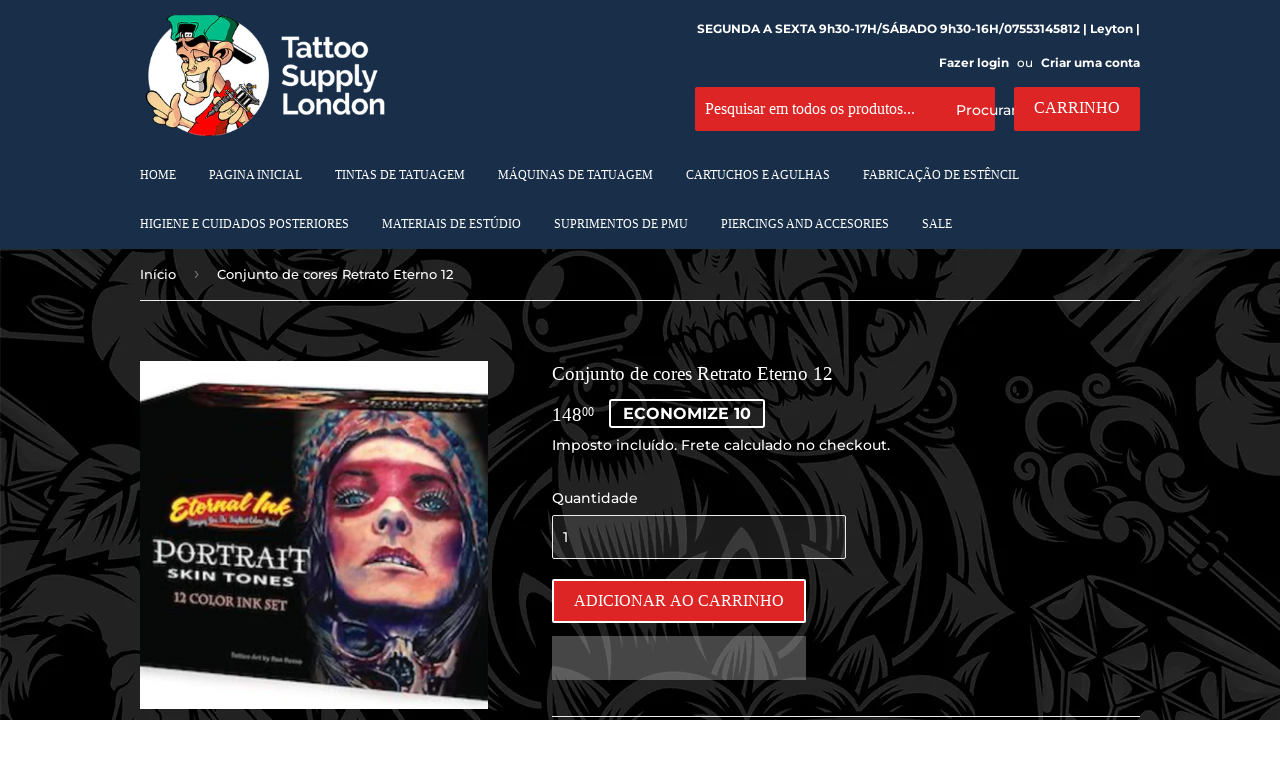

--- FILE ---
content_type: text/html; charset=utf-8
request_url: https://tattoosupplylondon.com/pt/products/portrait-colour-set-12
body_size: 28765
content:
<!doctype html>
<html class="no-touch no-js" lang="pt-BR">
<head>
<script type="text/worker" id="sweworker">onmessage=function(e){postMessage(`window.SwiftOptimize=function(){let e,t=!1;const n=["mouseover","keydown","touchmove","touchstart","wheel"];let i=performance.getEntriesByType("navigation");const o={bubbles:!0,cancelable:!0};let a=[];function r(){window.SwiftObserver.disconnect(),i[0].loadEventEnd>0&&void 0!==document.removeEventListeners&&(document.removeEventListeners("DOMContentLoaded"),document.removeEventListeners("load")),n.forEach((function(e){console.log("deactivate SWE action >>",e),window.removeEventListener(e,r,{passive:!0})})),function(){let e=document.querySelectorAll('script[type="text/swescript"]:not([data-swift-pre-init])'),n=[];e.forEach((function(e){n.push((function(t){!function(e,t){var n=document.createElement("script");n.type="text/javascript",n.async=!1,n.id=e.id||"",Object.assign(n.dataset,e.dataset),e.src?(n.onload=t,n.onerror=t,n.src=e.src,a.push({type:"src",url:e.src})):(n.textContent=e.innerText,a.push({type:"context",context:e.innerText}));f(e),document.body.appendChild(n),e.src||t()}(e,t)}))})),s(n,t?l:c)}()}function s(e,t,n){e[n=n||0]?e[n]((function(){s(e,t,n+1)})):t&&t()}function c(){if(i[0].loadEventEnd<=0)return;d("DOMContentLoaded"),d("readystatechange"),d("load");const e=new UIEvent("resize",Object.assign({view:window,detail:!1},o));window.dispatchEvent(e),document.dispatchEvent(e)}function d(e,t){t=t||o;const n=new Event(e,t);window.dispatchEvent(n),document.dispatchEvent(n)}function l(){const e=new CustomEvent("swiftScriptPreInited",{detail:a});document.dispatchEvent(e)}function u(e){throw new URIError("The script"+e.target.src+" didn't load correctly.")}function p(e){const{url:t,content:n="",dataSet:i,id:o,isAsync:a=!1,isDefer:r=!1,isHeader:s=!1}=e;return new Promise(((e,c)=>{let d=document.createElement("script");d.type="text/javascript",a&&(d.async=!0),!a&&r&&(d.defer=r),o&&(d.id=o),i&&"object"==typeof i&&Object.assign(d.dataset,{...i,swiftPreInit:"preinited"}),t?d.src=t:d.textContent=n,d.dataset.swiftPreInit="preinited",d.onload=()=>e(!0),d.onerror=e=>{u(e),c(!0)},s?document.head.append(d):document.body.append(d),t||e(!0)}))}function f(e,t){t?(e.replaceWith(e.cloneNode(!0)),e.remove()):e.parentNode.removeChild(e)}return{getInstance:function(i){return e||(e=function(e){return t=!!e||!1,n.forEach((function(e){console.log("active SWE action >>",e),window.addEventListener(e,r,{passive:!0})})),n}(i)),e},helper:function(){console.table([["SwiftOptimize.getInstance(isUseCustomEvent)","isUseCustomEvent is option params, if not using createAndDispatchPageLoadEvents, just set params is 'true', if using custom event swiftScriptPreInited, document.addEventListener('swiftScriptPreInited', (e)=>console.log(e.detail)) to listen event"],["SwiftOptimize.dispatchEventManual('DOMContentLoaded')","Fired when the document has been completely loaded and parsed, without waiting for stylesheets, images, and subframes to finish loading."],["SwiftOptimize.dispatchEventManual('readystatechange')","The readystatechange event is fired when the readyState attribute of a document has changed. https://developer.mozilla.org/en-US/docs/Web/API/Document/readystatechange_event"],["SwiftOptimize.dispatchEventManual('load')","Fired when the whole page has loaded, including all dependent resources such as stylesheets images."],["SwiftOptimize.dispatchEventaLL()","dispatch events DOMContentLoaded, readystatechange, load"],["SwiftOptimize.loadScript(setup)","Load script manual with argrument setup is object {url, content = '', dataSet, id, isAsync = false, isDefer = false, isHeader = false} "],["SwiftOptimize.loadStyleUrl(url)","Load style from url, return promise"],["SwiftOptimize.preloadImage(url, hasPriority)","preload link image from url, hasPriority just option, set true if need priority high"],["SwiftOptimize.getTrackingDelay()","Tracking delay script"],["SwiftOptimize.removeNodeScript()","clear node Script to support load manual"],["SwiftOptimize.excuteSwiftPreInit()","excute all script have dataset swift"]]),console.log("More detail at https://developer.mozilla.org/en-US/docs/Web/API/Window#events")},dispatchEventManual:d,dispatchEventaLL:c,loadScript:p,loadStyleUrl:function(e){return new Promise(((t,n)=>{let i=document.createElement("link");i.href=e,i.rel="stylesheet",i.onload=()=>t(!0),i.onerror=e=>{u(e),n(!0)},document.head.append(i)}))},preloadImage:function(e,t){return new Promise((()=>{let n=document.createElement("link");n.href=e,n.rel="preload",t&&(n.fetchPriority="high"),n.as="image",n.onerror=e=>{u(e),rej(!0)},document.head.append(n)}))},getTrackingDelay:function(){return a},removeNodeScript:f,excuteSwiftPreInit:async function(){let e=[];return document.querySelectorAll('script[type="text/swescript"][data-swift-pre-init]:not([data-swift-pre-init="preinited"])').forEach((t=>{e.push(t)})),e.length?await async function(e){return await e.reduce((async function(e,t){let n=await e,i="";const o={...t.dataset},a=t.id;return i=t.src?"preinit is "+await p({url:t.src,dataSet:o,id:a,isDefer:!0})+", url >>> "+t.src:"preinit is "+await p({content:t.textContent,dataSet:o,id:a})+", content >>> "+t.textContent,f(t),n.push(i),n}),Promise.resolve([]))}(e):"not found script"}}}(),window.SwiftOptimize.getInstance();`);};</script>
<script type="text/javascript">var swex = new Worker('data:text/javascript;base64,' + btoa(document.getElementById('sweworker').textContent));(swex.onmessage = function (t) {var e = document.createElement('script');(e.type = 'text/javascript'), (e.textContent = t.data), document.head.appendChild(e);}),swex.postMessage('init');</script>
<script type="text/javascript" data-swe="1">
  (function(){
      function delayScriptByType(node, SwiftPreInit){
          node.type = 'text/swescript';
          if(SwiftPreInit) node.dataset.swiftPreInit = SwiftPreInit;
      }
    
    window.SwiftObserver = new MutationObserver((mutations) => {
           const tagAllow = ['IMG', 'IFRAME'];
           const scriptTypeAllow = ['application/ld+json', 'application/json'];
           mutations.forEach(({ addedNodes }) => {
                addedNodes.forEach((node) => {
                    const isScript =node.nodeType === 1 && node.tagName === 'SCRIPT',
                      isPreInited = isScript ? (!node.dataset.swiftPreInit || node.dataset.swiftPreInit !== 'preinited') : false ;
                    const mainRuleScript = isScript && !scriptTypeAllow.includes(node.type) && isPreInited;
                   if(!mainRuleScript && !tagAllow.includes(node.tagName) ) return;
      
                   if (mainRuleScript && node.className == 'analytics') delayScriptByType(node);
                   else if (node.innerHTML.includes('asyncLoad')) delayScriptByType(node);
                   else if (node.innerHTML.includes('hotjar')) delayScriptByType(node);
                   else if (node.innerHTML.includes('gtag')) delayScriptByType(node);
                   else if (node.innerHTML.includes('gtm')) delayScriptByType(node);
                   else if (node.src.includes('googlet')) delayScriptByType(node);
                   else if (node.innerHTML.includes('storefront/bars')) delayScriptByType(node);
                   else if (node.src.includes('storefront/bars')) delayScriptByType(node);
                   else if (node.innerHTML.includes('facebook.net')) delayScriptByType(node);
                   else if (node.src.includes('facebook.net')) delayScriptByType(node); 
                   else if (node.innerHTML.includes('staq-cd')) delayScriptByType(node);
                   else if (node.src.includes('staq-cd')) delayScriptByType(node);
                   else if (node.innerHTML.includes('extensions')) delayScriptByType(node);
                   else if (node.src.includes('extensions')) delayScriptByType(node);
                    else if (node.src.includes('jquery')) delayScriptByType(node);
                   else if (node.innerHTML.includes('jquery')) delayScriptByType(node);
                    else if (node.src.includes('$(')) delayScriptByType(node);
                   else if (node.innerHTML.includes('$(')) delayScriptByType(node);
                  else if (node.src.includes('vendor.js')) delayScriptByType(node);
                  else if (node.innerHTML.includes('vendor.js')) delayScriptByType(node);
                   else if (node.src.includes('theme.js')) delayScriptByType(node);
                   else if (node.innerHTML.includes('theme.js')) delayScriptByType(node);

                   else if (node.innerHTML.includes('analytics.js')) delayScriptByType(node);
                   else if (node.src.includes('analytics.js')) delayScriptByType(node);
                   
                   else if (node.innerHTML.includes('shopifycloud')) delayScriptByType(node);
                   else if (node.src.includes('shopifycloud')) delayScriptByType(node);
                         else if (node.id === 'web-pixels-manager-setup') delayScriptByType(node);

              
                   
                     else if (node.innerHTML.includes('getshogun')) delayScriptByType(node);
                     else if (node.src.includes('getshogun')) delayScriptByType(node);
                   
                   
                   else if(node.tagName==='IMG'){
                      if(!node.classList.contains('lazyload') && node.id !== 'img-lazy-page'){
                        node.loading='lazy';
                      }
                      else if(node.className.includes('image-fit promo-grid__bg-image promo-grid__bg-image--')){
                        SwiftOptimize.preloadImage(node.dataset.src, true);
                      }
                    
                   }
                   else if (node.tagName === 'IFRAME') {
                       node.loading = 'lazy';
                   
                   }
               });
           });
       });
       const ua = navigator && navigator.userAgent.toString().toLowerCase();
       if (ua.indexOf("chrome") > -1) {
           SwiftObserver.observe(document.documentElement, {
               childList: true,
               subtree: true,
           });
       }
   })();
</script>

<script>(function(H){H.className=H.className.replace(/\bno-js\b/,'js')})(document.documentElement)</script>
  <!-- Basic page needs ================================================== -->
  <meta charset="utf-8">
  <meta http-equiv="X-UA-Compatible" content="IE=edge,chrome=1">

  
  <link rel="shortcut icon" href="//tattoosupplylondon.com/cdn/shop/files/TattooSupplyLondon_Logo_2c95f6cc-4726-4560-ba45-1fdb78a6b351_32x32.png?v=1645625837" type="image/png" />
  

  <!-- Title and description ================================================== -->
  <title>
  Eternal Portrait colour set 12 bottle | Tattoo Supply London
  </title>

  
    <meta name="description" content="This set of 12 different shades allows your portrait and pin up tattoos to stand out from the crowd. Beat your competitors by creating perfect skin tones every time with these ready to use flesh coloured inks. Also included in the pack are some retro inspired inks, newly created from the experts at Eternal Inks to help your artwork be the best it can be. Set includes 12 newly created colours: Almond Almond Sable Rich Espresso Enchanted Lilac Wine Berry Sea Shell Rose Satin Papaya Light Peach Nude Blush Spice Rust Tattoo Supply London">
  

  <!-- Product meta ================================================== -->
  <!-- /snippets/social-meta-tags.liquid -->




<meta property="og:site_name" content="Tattoo Supply London">
<meta property="og:url" content="https://tattoosupplylondon.com/pt/products/portrait-colour-set-12">
<meta property="og:title" content="Eternal Portrait colour set 12 bottle | Tattoo Supply London">
<meta property="og:type" content="product">
<meta property="og:description" content="This set of 12 different shades allows your portrait and pin up tattoos to stand out from the crowd. Beat your competitors by creating perfect skin tones every time with these ready to use flesh coloured inks. Also included in the pack are some retro inspired inks, newly created from the experts at Eternal Inks to help your artwork be the best it can be. Set includes 12 newly created colours: Almond Almond Sable Rich Espresso Enchanted Lilac Wine Berry Sea Shell Rose Satin Papaya Light Peach Nude Blush Spice Rust Tattoo Supply London">

  <meta property="og:price:amount" content="148.00">
  <meta property="og:price:currency" content="GBP">

<meta property="og:image" content="http://tattoosupplylondon.com/cdn/shop/products/portrait_1200x1200.jpg?v=1767725840"><meta property="og:image" content="http://tattoosupplylondon.com/cdn/shop/products/portrait_swatch_1200x1200.jpg?v=1656956183">
<meta property="og:image:secure_url" content="https://tattoosupplylondon.com/cdn/shop/products/portrait_1200x1200.jpg?v=1767725840"><meta property="og:image:secure_url" content="https://tattoosupplylondon.com/cdn/shop/products/portrait_swatch_1200x1200.jpg?v=1656956183">


<meta name="twitter:card" content="summary_large_image">
<meta name="twitter:title" content="Eternal Portrait colour set 12 bottle | Tattoo Supply London">
<meta name="twitter:description" content="This set of 12 different shades allows your portrait and pin up tattoos to stand out from the crowd. Beat your competitors by creating perfect skin tones every time with these ready to use flesh coloured inks. Also included in the pack are some retro inspired inks, newly created from the experts at Eternal Inks to help your artwork be the best it can be. Set includes 12 newly created colours: Almond Almond Sable Rich Espresso Enchanted Lilac Wine Berry Sea Shell Rose Satin Papaya Light Peach Nude Blush Spice Rust Tattoo Supply London">


  <!-- CSS3 variables ================================================== -->
  <style data-shopify>
  :root {
    --color-body-text: #ffffff;
    --color-body: #dd2525;
  }
</style>


  <!-- Helpers ================================================== -->
  <link rel="canonical" href="https://tattoosupplylondon.com/pt/products/portrait-colour-set-12">
  <meta name="viewport" content="width=device-width,initial-scale=1">

  <!-- CSS ================================================== -->
  <link href="//tattoosupplylondon.com/cdn/shop/t/5/assets/theme.scss.css?v=149746283886938829831763063269" rel="stylesheet" type="text/css" media="all" />

  <script>

    var moneyFormat = '{{amount}}';

    var theme = {
      strings:{
        product:{
          unavailable: "Indisponível",
          will_be_in_stock_after:"Em estoque a partir de [date]",
          only_left:"Resta apenas 1!",
          unitPrice: "Preço unitário",
          unitPriceSeparator: "por"
        },
        navigation:{
          more_link: "Mais"
        },
        map:{
          addressError: "Não é possível localizar o endereço",
          addressNoResults: "Nenhum resultado para este endereço",
          addressQueryLimit: "Você excedeu a cota de uso da API do Google. Considere a atualização para um \u003ca href=\"https:\/\/developers.google.com\/maps\/premium\/usage-limits\"\u003ePlano Premium\u003c\/a\u003e.",
          authError: "Houve um problema ao autenticar sua chave da API do Google Maps."
        }
      },
      settings:{
        cartType: "drawer"
      }
    };</script>

  <!-- Header hook for plugins ================================================== -->
  <script>window.performance && window.performance.mark && window.performance.mark('shopify.content_for_header.start');</script><meta name="google-site-verification" content="GKi3r8KApfpjPqFwS6_TTWlibQmibiYauvUo3a86kGY">
<meta id="shopify-digital-wallet" name="shopify-digital-wallet" content="/55837917274/digital_wallets/dialog">
<link rel="alternate" hreflang="x-default" href="https://tattoosupplylondon.com/products/portrait-colour-set-12">
<link rel="alternate" hreflang="en" href="https://tattoosupplylondon.com/products/portrait-colour-set-12">
<link rel="alternate" hreflang="pt" href="https://tattoosupplylondon.com/pt/products/portrait-colour-set-12">
<link rel="alternate" hreflang="es" href="https://tattoosupplylondon.com/es/products/portrait-colour-set-12">
<link rel="alternate" type="application/json+oembed" href="https://tattoosupplylondon.com/pt/products/portrait-colour-set-12.oembed">
<script async="async" src="/checkouts/internal/preloads.js?locale=pt-GB"></script>
<script id="shopify-features" type="application/json">{"accessToken":"dc86a0afa087e7ff2585af340712a8b4","betas":["rich-media-storefront-analytics"],"domain":"tattoosupplylondon.com","predictiveSearch":true,"shopId":55837917274,"locale":"pt-br"}</script>
<script>var Shopify = Shopify || {};
Shopify.shop = "tattoo-supply-london.myshopify.com";
Shopify.locale = "pt-BR";
Shopify.currency = {"active":"GBP","rate":"1.0"};
Shopify.country = "GB";
Shopify.theme = {"name":"[SWIFT-OPTIMIZED] Supply ","id":124218441818,"schema_name":"Supply","schema_version":"9.5.3","theme_store_id":679,"role":"main"};
Shopify.theme.handle = "null";
Shopify.theme.style = {"id":null,"handle":null};
Shopify.cdnHost = "tattoosupplylondon.com/cdn";
Shopify.routes = Shopify.routes || {};
Shopify.routes.root = "/pt/";</script>
<script type="module">!function(o){(o.Shopify=o.Shopify||{}).modules=!0}(window);</script>
<script>!function(o){function n(){var o=[];function n(){o.push(Array.prototype.slice.apply(arguments))}return n.q=o,n}var t=o.Shopify=o.Shopify||{};t.loadFeatures=n(),t.autoloadFeatures=n()}(window);</script>
<script id="shop-js-analytics" type="application/json">{"pageType":"product"}</script>
<script defer="defer" async type="module" src="//tattoosupplylondon.com/cdn/shopifycloud/shop-js/modules/v2/client.init-shop-cart-sync_CU2ftdlJ.pt-BR.esm.js"></script>
<script defer="defer" async type="module" src="//tattoosupplylondon.com/cdn/shopifycloud/shop-js/modules/v2/chunk.common_Bd5PC-Gb.esm.js"></script>
<script defer="defer" async type="module" src="//tattoosupplylondon.com/cdn/shopifycloud/shop-js/modules/v2/chunk.modal_CNYWjkPA.esm.js"></script>
<script type="module">
  await import("//tattoosupplylondon.com/cdn/shopifycloud/shop-js/modules/v2/client.init-shop-cart-sync_CU2ftdlJ.pt-BR.esm.js");
await import("//tattoosupplylondon.com/cdn/shopifycloud/shop-js/modules/v2/chunk.common_Bd5PC-Gb.esm.js");
await import("//tattoosupplylondon.com/cdn/shopifycloud/shop-js/modules/v2/chunk.modal_CNYWjkPA.esm.js");

  window.Shopify.SignInWithShop?.initShopCartSync?.({"fedCMEnabled":true,"windoidEnabled":true});

</script>
<script>(function() {
  var isLoaded = false;
  function asyncLoad() {
    if (isLoaded) return;
    isLoaded = true;
    var urls = ["https:\/\/swift.perfectapps.io\/store\/assets\/dist\/js\/main.min.js?v=1_1684135243\u0026shop=tattoo-supply-london.myshopify.com"];
    for (var i = 0; i < urls.length; i++) {
      var s = document.createElement('script');
      s.type = 'text/javascript';
      s.async = true;
      s.src = urls[i];
      var x = document.getElementsByTagName('script')[0];
      x.parentNode.insertBefore(s, x);
    }
  };
  if(window.attachEvent) {
    window.attachEvent('onload', asyncLoad);
  } else {
    window.addEventListener('load', asyncLoad, false);
  }
})();</script>
<script id="__st">var __st={"a":55837917274,"offset":0,"reqid":"47b0dc87-6bd1-48a4-870a-3dde875af7a3-1769212553","pageurl":"tattoosupplylondon.com\/pt\/products\/portrait-colour-set-12","u":"f038edded0de","p":"product","rtyp":"product","rid":6761947660378};</script>
<script>window.ShopifyPaypalV4VisibilityTracking = true;</script>
<script id="captcha-bootstrap">!function(){'use strict';const t='contact',e='account',n='new_comment',o=[[t,t],['blogs',n],['comments',n],[t,'customer']],c=[[e,'customer_login'],[e,'guest_login'],[e,'recover_customer_password'],[e,'create_customer']],r=t=>t.map((([t,e])=>`form[action*='/${t}']:not([data-nocaptcha='true']) input[name='form_type'][value='${e}']`)).join(','),a=t=>()=>t?[...document.querySelectorAll(t)].map((t=>t.form)):[];function s(){const t=[...o],e=r(t);return a(e)}const i='password',u='form_key',d=['recaptcha-v3-token','g-recaptcha-response','h-captcha-response',i],f=()=>{try{return window.sessionStorage}catch{return}},m='__shopify_v',_=t=>t.elements[u];function p(t,e,n=!1){try{const o=window.sessionStorage,c=JSON.parse(o.getItem(e)),{data:r}=function(t){const{data:e,action:n}=t;return t[m]||n?{data:e,action:n}:{data:t,action:n}}(c);for(const[e,n]of Object.entries(r))t.elements[e]&&(t.elements[e].value=n);n&&o.removeItem(e)}catch(o){console.error('form repopulation failed',{error:o})}}const l='form_type',E='cptcha';function T(t){t.dataset[E]=!0}const w=window,h=w.document,L='Shopify',v='ce_forms',y='captcha';let A=!1;((t,e)=>{const n=(g='f06e6c50-85a8-45c8-87d0-21a2b65856fe',I='https://cdn.shopify.com/shopifycloud/storefront-forms-hcaptcha/ce_storefront_forms_captcha_hcaptcha.v1.5.2.iife.js',D={infoText:'Protegido por hCaptcha',privacyText:'Privacidade',termsText:'Termos'},(t,e,n)=>{const o=w[L][v],c=o.bindForm;if(c)return c(t,g,e,D).then(n);var r;o.q.push([[t,g,e,D],n]),r=I,A||(h.body.append(Object.assign(h.createElement('script'),{id:'captcha-provider',async:!0,src:r})),A=!0)});var g,I,D;w[L]=w[L]||{},w[L][v]=w[L][v]||{},w[L][v].q=[],w[L][y]=w[L][y]||{},w[L][y].protect=function(t,e){n(t,void 0,e),T(t)},Object.freeze(w[L][y]),function(t,e,n,w,h,L){const[v,y,A,g]=function(t,e,n){const i=e?o:[],u=t?c:[],d=[...i,...u],f=r(d),m=r(i),_=r(d.filter((([t,e])=>n.includes(e))));return[a(f),a(m),a(_),s()]}(w,h,L),I=t=>{const e=t.target;return e instanceof HTMLFormElement?e:e&&e.form},D=t=>v().includes(t);t.addEventListener('submit',(t=>{const e=I(t);if(!e)return;const n=D(e)&&!e.dataset.hcaptchaBound&&!e.dataset.recaptchaBound,o=_(e),c=g().includes(e)&&(!o||!o.value);(n||c)&&t.preventDefault(),c&&!n&&(function(t){try{if(!f())return;!function(t){const e=f();if(!e)return;const n=_(t);if(!n)return;const o=n.value;o&&e.removeItem(o)}(t);const e=Array.from(Array(32),(()=>Math.random().toString(36)[2])).join('');!function(t,e){_(t)||t.append(Object.assign(document.createElement('input'),{type:'hidden',name:u})),t.elements[u].value=e}(t,e),function(t,e){const n=f();if(!n)return;const o=[...t.querySelectorAll(`input[type='${i}']`)].map((({name:t})=>t)),c=[...d,...o],r={};for(const[a,s]of new FormData(t).entries())c.includes(a)||(r[a]=s);n.setItem(e,JSON.stringify({[m]:1,action:t.action,data:r}))}(t,e)}catch(e){console.error('failed to persist form',e)}}(e),e.submit())}));const S=(t,e)=>{t&&!t.dataset[E]&&(n(t,e.some((e=>e===t))),T(t))};for(const o of['focusin','change'])t.addEventListener(o,(t=>{const e=I(t);D(e)&&S(e,y())}));const B=e.get('form_key'),M=e.get(l),P=B&&M;t.addEventListener('DOMContentLoaded',(()=>{const t=y();if(P)for(const e of t)e.elements[l].value===M&&p(e,B);[...new Set([...A(),...v().filter((t=>'true'===t.dataset.shopifyCaptcha))])].forEach((e=>S(e,t)))}))}(h,new URLSearchParams(w.location.search),n,t,e,['guest_login'])})(!0,!0)}();</script>
<script integrity="sha256-4kQ18oKyAcykRKYeNunJcIwy7WH5gtpwJnB7kiuLZ1E=" data-source-attribution="shopify.loadfeatures" defer="defer" src="//tattoosupplylondon.com/cdn/shopifycloud/storefront/assets/storefront/load_feature-a0a9edcb.js" crossorigin="anonymous"></script>
<script data-source-attribution="shopify.dynamic_checkout.dynamic.init">var Shopify=Shopify||{};Shopify.PaymentButton=Shopify.PaymentButton||{isStorefrontPortableWallets:!0,init:function(){window.Shopify.PaymentButton.init=function(){};var t=document.createElement("script");t.src="https://tattoosupplylondon.com/cdn/shopifycloud/portable-wallets/latest/portable-wallets.pt-br.js",t.type="module",document.head.appendChild(t)}};
</script>
<script data-source-attribution="shopify.dynamic_checkout.buyer_consent">
  function portableWalletsHideBuyerConsent(e){var t=document.getElementById("shopify-buyer-consent"),n=document.getElementById("shopify-subscription-policy-button");t&&n&&(t.classList.add("hidden"),t.setAttribute("aria-hidden","true"),n.removeEventListener("click",e))}function portableWalletsShowBuyerConsent(e){var t=document.getElementById("shopify-buyer-consent"),n=document.getElementById("shopify-subscription-policy-button");t&&n&&(t.classList.remove("hidden"),t.removeAttribute("aria-hidden"),n.addEventListener("click",e))}window.Shopify?.PaymentButton&&(window.Shopify.PaymentButton.hideBuyerConsent=portableWalletsHideBuyerConsent,window.Shopify.PaymentButton.showBuyerConsent=portableWalletsShowBuyerConsent);
</script>
<script>
  function portableWalletsCleanup(e){e&&e.src&&console.error("Failed to load portable wallets script "+e.src);var t=document.querySelectorAll("shopify-accelerated-checkout .shopify-payment-button__skeleton, shopify-accelerated-checkout-cart .wallet-cart-button__skeleton"),e=document.getElementById("shopify-buyer-consent");for(let e=0;e<t.length;e++)t[e].remove();e&&e.remove()}function portableWalletsNotLoadedAsModule(e){e instanceof ErrorEvent&&"string"==typeof e.message&&e.message.includes("import.meta")&&"string"==typeof e.filename&&e.filename.includes("portable-wallets")&&(window.removeEventListener("error",portableWalletsNotLoadedAsModule),window.Shopify.PaymentButton.failedToLoad=e,"loading"===document.readyState?document.addEventListener("DOMContentLoaded",window.Shopify.PaymentButton.init):window.Shopify.PaymentButton.init())}window.addEventListener("error",portableWalletsNotLoadedAsModule);
</script>

<script type="module" src="https://tattoosupplylondon.com/cdn/shopifycloud/portable-wallets/latest/portable-wallets.pt-br.js" onError="portableWalletsCleanup(this)" crossorigin="anonymous"></script>
<script nomodule>
  document.addEventListener("DOMContentLoaded", portableWalletsCleanup);
</script>

<script id='scb4127' type='text/javascript' async='' src='https://tattoosupplylondon.com/cdn/shopifycloud/privacy-banner/storefront-banner.js'></script><link id="shopify-accelerated-checkout-styles" rel="stylesheet" media="screen" href="https://tattoosupplylondon.com/cdn/shopifycloud/portable-wallets/latest/accelerated-checkout-backwards-compat.css" crossorigin="anonymous">
<style id="shopify-accelerated-checkout-cart">
        #shopify-buyer-consent {
  margin-top: 1em;
  display: inline-block;
  width: 100%;
}

#shopify-buyer-consent.hidden {
  display: none;
}

#shopify-subscription-policy-button {
  background: none;
  border: none;
  padding: 0;
  text-decoration: underline;
  font-size: inherit;
  cursor: pointer;
}

#shopify-subscription-policy-button::before {
  box-shadow: none;
}

      </style>

<script>window.performance && window.performance.mark && window.performance.mark('shopify.content_for_header.end');</script>

  
  

  <script src="//tattoosupplylondon.com/cdn/shop/t/5/assets/jquery-2.2.3.min.js?v=58211863146907186831684393375" type="text/javascript"></script>

  <script src="//tattoosupplylondon.com/cdn/shop/t/5/assets/lazysizes.min.js?v=8147953233334221341684393375" async></script>
  <script src="//tattoosupplylondon.com/cdn/shop/t/5/assets/vendor.js?v=106177282645720727331684393375" defer></script>
  <script src="//tattoosupplylondon.com/cdn/shop/t/5/assets/theme.js?v=101032925150695245641706983750" defer></script>


<script>
  (function() {
    window.OnVoard = window.OnVoard || function() {
      (window.OnVoard.q = window.OnVoard.q || []).push(arguments);
    };
  })();
</script>

 <script>
 let ps_apiURI = "https://swift-api.perfectapps.io/api";
 let ps_storeUrl = "https://swift.perfectapps.io";
 let ps_productId = "6761947660378";
 </script> 
  
  
 <!-- BEGIN app block: shopify://apps/multi-location-inv/blocks/app-embed/982328e1-99f7-4a7e-8266-6aed71bf0021 -->


  
    <script src="https://cdn.shopify.com/extensions/019be161-3f1a-74f4-8ee1-1259a3f10fbc/inventory-info-theme-exrtensions-181/assets/common.bundle.js"></script>
  

<style>
  .iia-icon svg{height:18px;width:18px}.iia-disabled-button{pointer-events:none}.iia-hidden {display: none;}
</style>
<script>
      window.inventoryInfo = window.inventoryInfo || {};
      window.inventoryInfo.shop = window.inventoryInfo.shop || {};
      window.inventoryInfo.shop.shopifyDomain = 'tattoo-supply-london.myshopify.com';
      window.inventoryInfo.shop.locale = 'pt-BR';
      window.inventoryInfo.pageType = 'product';
      
        window.inventoryInfo.settings = {"hideSoldOut":false,"clickablePhone":false,"onlineLocation":true,"uiEnabled":true,"groupedByLocation":true,"hideWidget":true,"stockMessageRules":[{"msg":"{{name}} - {{threshold-message}}","qty":0,"threshold":"Sold out","operator":"<=","thresholdColor":"#d0021b"},{"msg":"{{name}} - {{threshold-message}}","qty":1,"threshold":"In stock","operator":">="}],"offlineLocations":{"61705650266":true},"threshold":true,"showOnSoldOut":true};
        
      
      
</script>


  
 

 


  <script> 
      window.inventoryInfo = window.inventoryInfo || {};
      window.inventoryInfo.product = window.inventoryInfo.product || {}
      window.inventoryInfo.product.title = "Conjunto de cores Retrato Eterno 12";
      window.inventoryInfo.product.handle = "portrait-colour-set-12";
      window.inventoryInfo.product.id = 6761947660378;
      window.inventoryInfo.product.selectedVairant = 40019083821146;
      window.inventoryInfo.product.defaultVariantOnly = true
      window.inventoryInfo.markets = window.inventoryInfo.markets || {};
      window.inventoryInfo.markets.isoCode = 'GB';
      window.inventoryInfo.product.variants = window.inventoryInfo.product.variants || []; 
      
          window.inventoryInfo.product.variants.push({id:40019083821146, 
                                                      title:"Default Title", 
                                                      available:true,
                                                      incoming: false,
                                                      incomingDate: null
                                                     });
      
       
    </script>

    


 
 
    
      <script src="https://cdn.shopify.com/extensions/019be161-3f1a-74f4-8ee1-1259a3f10fbc/inventory-info-theme-exrtensions-181/assets/main.bundle.js"></script>
    

<!-- END app block --><!-- BEGIN app block: shopify://apps/transcy/blocks/switcher_embed_block/bce4f1c0-c18c-43b0-b0b2-a1aefaa44573 --><!-- BEGIN app snippet: fa_translate_core --><script>
    (function () {
        console.log("transcy ignore convert TC value",typeof transcy_ignoreConvertPrice != "undefined");
        
        function addMoneyTag(mutations, observer) {
            let currencyCookie = getCookieCore("transcy_currency");
            
            let shopifyCurrencyRegex = buildXPathQuery(
                window.ShopifyTC.shopifyCurrency.price_currency
            );
            let currencyRegex = buildCurrencyRegex(window.ShopifyTC.shopifyCurrency.price_currency)
            let tempTranscy = document.evaluate(shopifyCurrencyRegex, document, null, XPathResult.ORDERED_NODE_SNAPSHOT_TYPE, null);
            for (let iTranscy = 0; iTranscy < tempTranscy.snapshotLength; iTranscy++) {
                let elTranscy = tempTranscy.snapshotItem(iTranscy);
                if (elTranscy.innerHTML &&
                !elTranscy.classList.contains('transcy-money') && (typeof transcy_ignoreConvertPrice == "undefined" ||
                !transcy_ignoreConvertPrice?.some(className => elTranscy.classList?.contains(className))) && elTranscy?.childNodes?.length == 1) {
                    if (!window.ShopifyTC?.shopifyCurrency?.price_currency || currencyCookie == window.ShopifyTC?.currency?.active || !currencyCookie) {
                        addClassIfNotExists(elTranscy, 'notranslate');
                        continue;
                    }

                    elTranscy.classList.add('transcy-money');
                    let innerHTML = replaceMatches(elTranscy?.textContent, currencyRegex);
                    elTranscy.innerHTML = innerHTML;
                    if (!innerHTML.includes("tc-money")) {
                        addClassIfNotExists(elTranscy, 'notranslate');
                    }
                } 
                if (elTranscy.classList.contains('transcy-money') && !elTranscy?.innerHTML?.includes("tc-money")) {
                    addClassIfNotExists(elTranscy, 'notranslate');
                }
            }
        }
    
        function logChangesTranscy(mutations, observer) {
            const xpathQuery = `
                //*[text()[contains(.,"•tc")]] |
                //*[text()[contains(.,"tc")]] |
                //*[text()[contains(.,"transcy")]] |
                //textarea[@placeholder[contains(.,"transcy")]] |
                //textarea[@placeholder[contains(.,"tc")]] |
                //select[@placeholder[contains(.,"transcy")]] |
                //select[@placeholder[contains(.,"tc")]] |
                //input[@placeholder[contains(.,"tc")]] |
                //input[@value[contains(.,"tc")]] |
                //input[@value[contains(.,"transcy")]] |
                //*[text()[contains(.,"TC")]] |
                //textarea[@placeholder[contains(.,"TC")]] |
                //select[@placeholder[contains(.,"TC")]] |
                //input[@placeholder[contains(.,"TC")]] |
                //input[@value[contains(.,"TC")]]
            `;
            let tempTranscy = document.evaluate(xpathQuery, document, null, XPathResult.ORDERED_NODE_SNAPSHOT_TYPE, null);
            for (let iTranscy = 0; iTranscy < tempTranscy.snapshotLength; iTranscy++) {
                let elTranscy = tempTranscy.snapshotItem(iTranscy);
                let innerHtmlTranscy = elTranscy?.innerHTML ? elTranscy.innerHTML : "";
                if (innerHtmlTranscy && !["SCRIPT", "LINK", "STYLE"].includes(elTranscy.nodeName)) {
                    const textToReplace = [
                        '&lt;•tc&gt;', '&lt;/•tc&gt;', '&lt;tc&gt;', '&lt;/tc&gt;',
                        '&lt;transcy&gt;', '&lt;/transcy&gt;', '&amp;lt;tc&amp;gt;',
                        '&amp;lt;/tc&amp;gt;', '&lt;TRANSCY&gt;', '&lt;/TRANSCY&gt;',
                        '&lt;TC&gt;', '&lt;/TC&gt;'
                    ];
                    let containsTag = textToReplace.some(tag => innerHtmlTranscy.includes(tag));
                    if (containsTag) {
                        textToReplace.forEach(tag => {
                            innerHtmlTranscy = innerHtmlTranscy.replaceAll(tag, '');
                        });
                        elTranscy.innerHTML = innerHtmlTranscy;
                        elTranscy.setAttribute('translate', 'no');
                    }
    
                    const tagsToReplace = ['<•tc>', '</•tc>', '<tc>', '</tc>', '<transcy>', '</transcy>', '<TC>', '</TC>', '<TRANSCY>', '</TRANSCY>'];
                    if (tagsToReplace.some(tag => innerHtmlTranscy.includes(tag))) {
                        innerHtmlTranscy = innerHtmlTranscy.replace(/<(|\/)transcy>|<(|\/)tc>|<(|\/)•tc>/gi, "");
                        elTranscy.innerHTML = innerHtmlTranscy;
                        elTranscy.setAttribute('translate', 'no');
                    }
                }
                if (["INPUT"].includes(elTranscy.nodeName)) {
                    let valueInputTranscy = elTranscy.value.replaceAll("&lt;tc&gt;", "").replaceAll("&lt;/tc&gt;", "").replace(/<(|\/)transcy>|<(|\/)tc>/gi, "");
                    elTranscy.value = valueInputTranscy
                }
    
                if (["INPUT", "SELECT", "TEXTAREA"].includes(elTranscy.nodeName)) {
                    elTranscy.placeholder = elTranscy.placeholder.replaceAll("&lt;tc&gt;", "").replaceAll("&lt;/tc&gt;", "").replace(/<(|\/)transcy>|<(|\/)tc>/gi, "");
                }
            }
            addMoneyTag(mutations, observer)
        }
        const observerOptionsTranscy = {
            subtree: true,
            childList: true
        };
        const observerTranscy = new MutationObserver(logChangesTranscy);
        observerTranscy.observe(document.documentElement, observerOptionsTranscy);
    })();

    const addClassIfNotExists = (element, className) => {
        if (!element.classList.contains(className)) {
            element.classList.add(className);
        }
    };
    
    const replaceMatches = (content, currencyRegex) => {
        let arrCurrencies = content.match(currencyRegex);
    
        if (arrCurrencies?.length && content === arrCurrencies[0]) {
            return content;
        }
        return (
            arrCurrencies?.reduce((string, oldVal, index) => {
                const hasSpaceBefore = string.match(new RegExp(`\\s${oldVal}`));
                const hasSpaceAfter = string.match(new RegExp(`${oldVal}\\s`));
                let eleCurrencyConvert = `<tc-money translate="no">${arrCurrencies[index]}</tc-money>`;
                if (hasSpaceBefore) eleCurrencyConvert = ` ${eleCurrencyConvert}`;
                if (hasSpaceAfter) eleCurrencyConvert = `${eleCurrencyConvert} `;
                if (string.includes("tc-money")) {
                    return string;
                }
                return string?.replaceAll(oldVal, eleCurrencyConvert);
            }, content) || content
        );
        return result;
    };
    
    const unwrapCurrencySpan = (text) => {
        return text.replace(/<span[^>]*>(.*?)<\/span>/gi, "$1");
    };

    const getSymbolsAndCodes = (text)=>{
        let numberPattern = "\\d+(?:[.,]\\d+)*(?:[.,]\\d+)?(?:\\s?\\d+)?"; // Chỉ tối đa 1 khoảng trắng
        let textWithoutCurrencySpan = unwrapCurrencySpan(text);
        let symbolsAndCodes = textWithoutCurrencySpan
            .trim()
            .replace(new RegExp(numberPattern, "g"), "")
            .split(/\s+/) // Loại bỏ khoảng trắng dư thừa
            .filter((el) => el);

        if (!Array.isArray(symbolsAndCodes) || symbolsAndCodes.length === 0) {
            throw new Error("symbolsAndCodes must be a non-empty array.");
        }

        return symbolsAndCodes;
    }
    
    const buildCurrencyRegex = (text) => {
       let symbolsAndCodes = getSymbolsAndCodes(text)
       let patterns = createCurrencyRegex(symbolsAndCodes)

       return new RegExp(`(${patterns.join("|")})`, "g");
    };

    const createCurrencyRegex = (symbolsAndCodes)=>{
        const escape = (str) => str.replace(/[-/\\^$*+?.()|[\]{}]/g, "\\$&");
        const [s1, s2] = [escape(symbolsAndCodes[0]), escape(symbolsAndCodes[1] || "")];
        const space = "\\s?";
        const numberPattern = "\\d+(?:[.,]\\d+)*(?:[.,]\\d+)?(?:\\s?\\d+)?"; 
        const patterns = [];
        if (s1 && s2) {
            patterns.push(
                `${s1}${space}${numberPattern}${space}${s2}`,
                `${s2}${space}${numberPattern}${space}${s1}`,
                `${s2}${space}${s1}${space}${numberPattern}`,
                `${s1}${space}${s2}${space}${numberPattern}`
            );
        }
        if (s1) {
            patterns.push(`${s1}${space}${numberPattern}`);
            patterns.push(`${numberPattern}${space}${s1}`);
        }

        if (s2) {
            patterns.push(`${s2}${space}${numberPattern}`);
            patterns.push(`${numberPattern}${space}${s2}`);
        }
        return patterns;
    }
    
    const getCookieCore = function (name) {
        var nameEQ = name + "=";
        var ca = document.cookie.split(';');
        for (var i = 0; i < ca.length; i++) {
            var c = ca[i];
            while (c.charAt(0) == ' ') c = c.substring(1, c.length);
            if (c.indexOf(nameEQ) == 0) return c.substring(nameEQ.length, c.length);
        }
        return null;
    };
    
    const buildXPathQuery = (text) => {
        let numberPattern = "\\d+(?:[.,]\\d+)*"; // Bỏ `matches()`
        let symbolAndCodes = text.replace(/<span[^>]*>(.*?)<\/span>/gi, "$1")
            .trim()
            .replace(new RegExp(numberPattern, "g"), "")
            .split(" ")
            ?.filter((el) => el);
    
        if (!symbolAndCodes || !Array.isArray(symbolAndCodes) || symbolAndCodes.length === 0) {
            throw new Error("symbolAndCodes must be a non-empty array.");
        }
    
        // Escape ký tự đặc biệt trong XPath
        const escapeXPath = (str) => str.replace(/(["'])/g, "\\$1");
    
        // Danh sách thẻ HTML cần tìm
        const allowedTags = ["div", "span", "p", "strong", "b", "h1", "h2", "h3", "h4", "h5", "h6", "td", "li", "font", "dd", 'a', 'font', 's'];
    
        // Tạo điều kiện contains() cho từng symbol hoặc code
        const conditions = symbolAndCodes
            .map((symbol) =>
                `(contains(text(), "${escapeXPath(symbol)}") and (contains(text(), "0") or contains(text(), "1") or contains(text(), "2") or contains(text(), "3") or contains(text(), "4") or contains(text(), "5") or contains(text(), "6") or contains(text(), "7") or contains(text(), "8") or contains(text(), "9")) )`
            )
            .join(" or ");
    
        // Tạo XPath Query (Chỉ tìm trong các thẻ HTML, không tìm trong input)
        const xpathQuery = allowedTags
            .map((tag) => `//${tag}[${conditions}]`)
            .join(" | ");
    
        return xpathQuery;
    };
    
    window.ShopifyTC = {};
    ShopifyTC.shop = "tattoosupplylondon.com";
    ShopifyTC.locale = "pt-BR";
    ShopifyTC.currency = {"active":"GBP", "rate":""};
    ShopifyTC.country = "GB";
    ShopifyTC.designMode = false;
    ShopifyTC.theme = {};
    ShopifyTC.cdnHost = "";
    ShopifyTC.routes = {};
    ShopifyTC.routes.root = "/pt";
    ShopifyTC.store_id = 55837917274;
    ShopifyTC.page_type = "product";
    ShopifyTC.resource_id = "";
    ShopifyTC.resource_description = "";
    ShopifyTC.market_id = 1636139098;
    switch (ShopifyTC.page_type) {
        case "product":
            ShopifyTC.resource_id = 6761947660378;
            ShopifyTC.resource_description = "\u003ch6\u003e\u003cspan data-mce-fragment=\"1\"\u003eEste conjunto de 12 tons diferentes permite que seus retratos e tatuagens se destaquem da multidão. Vença seus concorrentes criando tons de pele perfeitos todas as vezes com essas tintas cor de carne prontas para uso. Também estão incluídas no pacote algumas tintas de inspiração retrô, recém-criadas pelos especialistas da Eternal Inks para ajudar sua arte a ser a melhor possível. O conjunto inclui 12 cores recém-criadas: Almond Almond Sable Rich Espresso Enchanted Lilac Wine Berry Sea Shell Rose Satin Papaya Light Peach Nude Blush Spice Rust\u003c\/span\u003e\u003c\/h6\u003e"
            break;
        case "article":
            ShopifyTC.resource_id = null;
            ShopifyTC.resource_description = null
            break;
        case "blog":
            ShopifyTC.resource_id = null;
            break;
        case "collection":
            ShopifyTC.resource_id = null;
            ShopifyTC.resource_description = null
            break;
        case "policy":
            ShopifyTC.resource_id = null;
            ShopifyTC.resource_description = null
            break;
        case "page":
            ShopifyTC.resource_id = null;
            ShopifyTC.resource_description = null
            break;
        default:
            break;
    }

    window.ShopifyTC.shopifyCurrency={
        "price": `0.01`,
        "price_currency": `£0.01 GBP`,
        "currency": `GBP`
    }


    if(typeof(transcy_appEmbed) == 'undefined'){
        transcy_switcherVersion = "1717556571";
        transcy_productMediaVersion = "";
        transcy_collectionMediaVersion = "";
        transcy_otherMediaVersion = "";
        transcy_productId = "6761947660378";
        transcy_shopName = "Tattoo Supply London";
        transcy_currenciesPaymentPublish = [];
        transcy_curencyDefault = "GBP";transcy_currenciesPaymentPublish.push("GBP");
        transcy_shopifyLocales = [{"shop_locale":{"locale":"en","enabled":true,"primary":true,"published":true}},{"shop_locale":{"locale":"pt-BR","enabled":true,"primary":false,"published":true}},{"shop_locale":{"locale":"es","enabled":true,"primary":false,"published":true}}];
        transcy_moneyFormat = "{{amount}}";

        function domLoadedTranscy () {
            let cdnScriptTC = typeof(transcy_cdn) != 'undefined' ? (transcy_cdn+'/transcy.js') : "https://cdn.shopify.com/extensions/019bbfa6-be8b-7e64-b8d4-927a6591272a/transcy-294/assets/transcy.js";
            let cdnLinkTC = typeof(transcy_cdn) != 'undefined' ? (transcy_cdn+'/transcy.css') :  "https://cdn.shopify.com/extensions/019bbfa6-be8b-7e64-b8d4-927a6591272a/transcy-294/assets/transcy.css";
            let scriptTC = document.createElement('script');
            scriptTC.type = 'text/javascript';
            scriptTC.defer = true;
            scriptTC.src = cdnScriptTC;
            scriptTC.id = "transcy-script";
            document.head.appendChild(scriptTC);

            let linkTC = document.createElement('link');
            linkTC.rel = 'stylesheet'; 
            linkTC.type = 'text/css';
            linkTC.href = cdnLinkTC;
            linkTC.id = "transcy-style";
            document.head.appendChild(linkTC); 
        }


        if (document.readyState === 'interactive' || document.readyState === 'complete') {
            domLoadedTranscy();
        } else {
            document.addEventListener("DOMContentLoaded", function () {
                domLoadedTranscy();
            });
        }
    }
</script>
<!-- END app snippet -->


<!-- END app block --><!-- BEGIN app block: shopify://apps/swift-speed-optimize/blocks/swift-seo/a10b8339-a20a-4621-a093-32380d49773b -->






  <!-- BEGIN app snippet: blogs-structure --><!-- END app snippet -->




















<!-- END app block --><script src="https://cdn.shopify.com/extensions/e8878072-2f6b-4e89-8082-94b04320908d/inbox-1254/assets/inbox-chat-loader.js" type="text/javascript" defer="defer"></script>
<script src="https://cdn.shopify.com/extensions/019be000-45e5-7dd5-bf55-19547a0e17ba/cartbite-76/assets/cartbite-embed.js" type="text/javascript" defer="defer"></script>
<link href="https://monorail-edge.shopifysvc.com" rel="dns-prefetch">
<script>(function(){if ("sendBeacon" in navigator && "performance" in window) {try {var session_token_from_headers = performance.getEntriesByType('navigation')[0].serverTiming.find(x => x.name == '_s').description;} catch {var session_token_from_headers = undefined;}var session_cookie_matches = document.cookie.match(/_shopify_s=([^;]*)/);var session_token_from_cookie = session_cookie_matches && session_cookie_matches.length === 2 ? session_cookie_matches[1] : "";var session_token = session_token_from_headers || session_token_from_cookie || "";function handle_abandonment_event(e) {var entries = performance.getEntries().filter(function(entry) {return /monorail-edge.shopifysvc.com/.test(entry.name);});if (!window.abandonment_tracked && entries.length === 0) {window.abandonment_tracked = true;var currentMs = Date.now();var navigation_start = performance.timing.navigationStart;var payload = {shop_id: 55837917274,url: window.location.href,navigation_start,duration: currentMs - navigation_start,session_token,page_type: "product"};window.navigator.sendBeacon("https://monorail-edge.shopifysvc.com/v1/produce", JSON.stringify({schema_id: "online_store_buyer_site_abandonment/1.1",payload: payload,metadata: {event_created_at_ms: currentMs,event_sent_at_ms: currentMs}}));}}window.addEventListener('pagehide', handle_abandonment_event);}}());</script>
<script id="web-pixels-manager-setup">(function e(e,d,r,n,o){if(void 0===o&&(o={}),!Boolean(null===(a=null===(i=window.Shopify)||void 0===i?void 0:i.analytics)||void 0===a?void 0:a.replayQueue)){var i,a;window.Shopify=window.Shopify||{};var t=window.Shopify;t.analytics=t.analytics||{};var s=t.analytics;s.replayQueue=[],s.publish=function(e,d,r){return s.replayQueue.push([e,d,r]),!0};try{self.performance.mark("wpm:start")}catch(e){}var l=function(){var e={modern:/Edge?\/(1{2}[4-9]|1[2-9]\d|[2-9]\d{2}|\d{4,})\.\d+(\.\d+|)|Firefox\/(1{2}[4-9]|1[2-9]\d|[2-9]\d{2}|\d{4,})\.\d+(\.\d+|)|Chrom(ium|e)\/(9{2}|\d{3,})\.\d+(\.\d+|)|(Maci|X1{2}).+ Version\/(15\.\d+|(1[6-9]|[2-9]\d|\d{3,})\.\d+)([,.]\d+|)( \(\w+\)|)( Mobile\/\w+|) Safari\/|Chrome.+OPR\/(9{2}|\d{3,})\.\d+\.\d+|(CPU[ +]OS|iPhone[ +]OS|CPU[ +]iPhone|CPU IPhone OS|CPU iPad OS)[ +]+(15[._]\d+|(1[6-9]|[2-9]\d|\d{3,})[._]\d+)([._]\d+|)|Android:?[ /-](13[3-9]|1[4-9]\d|[2-9]\d{2}|\d{4,})(\.\d+|)(\.\d+|)|Android.+Firefox\/(13[5-9]|1[4-9]\d|[2-9]\d{2}|\d{4,})\.\d+(\.\d+|)|Android.+Chrom(ium|e)\/(13[3-9]|1[4-9]\d|[2-9]\d{2}|\d{4,})\.\d+(\.\d+|)|SamsungBrowser\/([2-9]\d|\d{3,})\.\d+/,legacy:/Edge?\/(1[6-9]|[2-9]\d|\d{3,})\.\d+(\.\d+|)|Firefox\/(5[4-9]|[6-9]\d|\d{3,})\.\d+(\.\d+|)|Chrom(ium|e)\/(5[1-9]|[6-9]\d|\d{3,})\.\d+(\.\d+|)([\d.]+$|.*Safari\/(?![\d.]+ Edge\/[\d.]+$))|(Maci|X1{2}).+ Version\/(10\.\d+|(1[1-9]|[2-9]\d|\d{3,})\.\d+)([,.]\d+|)( \(\w+\)|)( Mobile\/\w+|) Safari\/|Chrome.+OPR\/(3[89]|[4-9]\d|\d{3,})\.\d+\.\d+|(CPU[ +]OS|iPhone[ +]OS|CPU[ +]iPhone|CPU IPhone OS|CPU iPad OS)[ +]+(10[._]\d+|(1[1-9]|[2-9]\d|\d{3,})[._]\d+)([._]\d+|)|Android:?[ /-](13[3-9]|1[4-9]\d|[2-9]\d{2}|\d{4,})(\.\d+|)(\.\d+|)|Mobile Safari.+OPR\/([89]\d|\d{3,})\.\d+\.\d+|Android.+Firefox\/(13[5-9]|1[4-9]\d|[2-9]\d{2}|\d{4,})\.\d+(\.\d+|)|Android.+Chrom(ium|e)\/(13[3-9]|1[4-9]\d|[2-9]\d{2}|\d{4,})\.\d+(\.\d+|)|Android.+(UC? ?Browser|UCWEB|U3)[ /]?(15\.([5-9]|\d{2,})|(1[6-9]|[2-9]\d|\d{3,})\.\d+)\.\d+|SamsungBrowser\/(5\.\d+|([6-9]|\d{2,})\.\d+)|Android.+MQ{2}Browser\/(14(\.(9|\d{2,})|)|(1[5-9]|[2-9]\d|\d{3,})(\.\d+|))(\.\d+|)|K[Aa][Ii]OS\/(3\.\d+|([4-9]|\d{2,})\.\d+)(\.\d+|)/},d=e.modern,r=e.legacy,n=navigator.userAgent;return n.match(d)?"modern":n.match(r)?"legacy":"unknown"}(),u="modern"===l?"modern":"legacy",c=(null!=n?n:{modern:"",legacy:""})[u],f=function(e){return[e.baseUrl,"/wpm","/b",e.hashVersion,"modern"===e.buildTarget?"m":"l",".js"].join("")}({baseUrl:d,hashVersion:r,buildTarget:u}),m=function(e){var d=e.version,r=e.bundleTarget,n=e.surface,o=e.pageUrl,i=e.monorailEndpoint;return{emit:function(e){var a=e.status,t=e.errorMsg,s=(new Date).getTime(),l=JSON.stringify({metadata:{event_sent_at_ms:s},events:[{schema_id:"web_pixels_manager_load/3.1",payload:{version:d,bundle_target:r,page_url:o,status:a,surface:n,error_msg:t},metadata:{event_created_at_ms:s}}]});if(!i)return console&&console.warn&&console.warn("[Web Pixels Manager] No Monorail endpoint provided, skipping logging."),!1;try{return self.navigator.sendBeacon.bind(self.navigator)(i,l)}catch(e){}var u=new XMLHttpRequest;try{return u.open("POST",i,!0),u.setRequestHeader("Content-Type","text/plain"),u.send(l),!0}catch(e){return console&&console.warn&&console.warn("[Web Pixels Manager] Got an unhandled error while logging to Monorail."),!1}}}}({version:r,bundleTarget:l,surface:e.surface,pageUrl:self.location.href,monorailEndpoint:e.monorailEndpoint});try{o.browserTarget=l,function(e){var d=e.src,r=e.async,n=void 0===r||r,o=e.onload,i=e.onerror,a=e.sri,t=e.scriptDataAttributes,s=void 0===t?{}:t,l=document.createElement("script"),u=document.querySelector("head"),c=document.querySelector("body");if(l.async=n,l.src=d,a&&(l.integrity=a,l.crossOrigin="anonymous"),s)for(var f in s)if(Object.prototype.hasOwnProperty.call(s,f))try{l.dataset[f]=s[f]}catch(e){}if(o&&l.addEventListener("load",o),i&&l.addEventListener("error",i),u)u.appendChild(l);else{if(!c)throw new Error("Did not find a head or body element to append the script");c.appendChild(l)}}({src:f,async:!0,onload:function(){if(!function(){var e,d;return Boolean(null===(d=null===(e=window.Shopify)||void 0===e?void 0:e.analytics)||void 0===d?void 0:d.initialized)}()){var d=window.webPixelsManager.init(e)||void 0;if(d){var r=window.Shopify.analytics;r.replayQueue.forEach((function(e){var r=e[0],n=e[1],o=e[2];d.publishCustomEvent(r,n,o)})),r.replayQueue=[],r.publish=d.publishCustomEvent,r.visitor=d.visitor,r.initialized=!0}}},onerror:function(){return m.emit({status:"failed",errorMsg:"".concat(f," has failed to load")})},sri:function(e){var d=/^sha384-[A-Za-z0-9+/=]+$/;return"string"==typeof e&&d.test(e)}(c)?c:"",scriptDataAttributes:o}),m.emit({status:"loading"})}catch(e){m.emit({status:"failed",errorMsg:(null==e?void 0:e.message)||"Unknown error"})}}})({shopId: 55837917274,storefrontBaseUrl: "https://tattoosupplylondon.com",extensionsBaseUrl: "https://extensions.shopifycdn.com/cdn/shopifycloud/web-pixels-manager",monorailEndpoint: "https://monorail-edge.shopifysvc.com/unstable/produce_batch",surface: "storefront-renderer",enabledBetaFlags: ["2dca8a86"],webPixelsConfigList: [{"id":"274563162","configuration":"{\"config\":\"{\\\"pixel_id\\\":\\\"G-W2XWN389ZL\\\",\\\"target_country\\\":\\\"GB\\\",\\\"gtag_events\\\":[{\\\"type\\\":\\\"purchase\\\",\\\"action_label\\\":\\\"G-W2XWN389ZL\\\"},{\\\"type\\\":\\\"page_view\\\",\\\"action_label\\\":\\\"G-W2XWN389ZL\\\"},{\\\"type\\\":\\\"view_item\\\",\\\"action_label\\\":\\\"G-W2XWN389ZL\\\"},{\\\"type\\\":\\\"search\\\",\\\"action_label\\\":\\\"G-W2XWN389ZL\\\"},{\\\"type\\\":\\\"add_to_cart\\\",\\\"action_label\\\":\\\"G-W2XWN389ZL\\\"},{\\\"type\\\":\\\"begin_checkout\\\",\\\"action_label\\\":\\\"G-W2XWN389ZL\\\"},{\\\"type\\\":\\\"add_payment_info\\\",\\\"action_label\\\":\\\"G-W2XWN389ZL\\\"}],\\\"enable_monitoring_mode\\\":false}\"}","eventPayloadVersion":"v1","runtimeContext":"OPEN","scriptVersion":"b2a88bafab3e21179ed38636efcd8a93","type":"APP","apiClientId":1780363,"privacyPurposes":[],"dataSharingAdjustments":{"protectedCustomerApprovalScopes":["read_customer_address","read_customer_email","read_customer_name","read_customer_personal_data","read_customer_phone"]}},{"id":"182681986","eventPayloadVersion":"v1","runtimeContext":"LAX","scriptVersion":"1","type":"CUSTOM","privacyPurposes":["ANALYTICS"],"name":"Google Analytics tag (migrated)"},{"id":"shopify-app-pixel","configuration":"{}","eventPayloadVersion":"v1","runtimeContext":"STRICT","scriptVersion":"0450","apiClientId":"shopify-pixel","type":"APP","privacyPurposes":["ANALYTICS","MARKETING"]},{"id":"shopify-custom-pixel","eventPayloadVersion":"v1","runtimeContext":"LAX","scriptVersion":"0450","apiClientId":"shopify-pixel","type":"CUSTOM","privacyPurposes":["ANALYTICS","MARKETING"]}],isMerchantRequest: false,initData: {"shop":{"name":"Tattoo Supply London","paymentSettings":{"currencyCode":"GBP"},"myshopifyDomain":"tattoo-supply-london.myshopify.com","countryCode":"GB","storefrontUrl":"https:\/\/tattoosupplylondon.com\/pt"},"customer":null,"cart":null,"checkout":null,"productVariants":[{"price":{"amount":148.0,"currencyCode":"GBP"},"product":{"title":"Conjunto de cores Retrato Eterno 12","vendor":"Tattoo Supply London","id":"6761947660378","untranslatedTitle":"Conjunto de cores Retrato Eterno 12","url":"\/pt\/products\/portrait-colour-set-12","type":""},"id":"40019083821146","image":{"src":"\/\/tattoosupplylondon.com\/cdn\/shop\/products\/portrait.jpg?v=1767725840"},"sku":"","title":"Default Title","untranslatedTitle":"Default Title"}],"purchasingCompany":null},},"https://tattoosupplylondon.com/cdn","fcfee988w5aeb613cpc8e4bc33m6693e112",{"modern":"","legacy":""},{"shopId":"55837917274","storefrontBaseUrl":"https:\/\/tattoosupplylondon.com","extensionBaseUrl":"https:\/\/extensions.shopifycdn.com\/cdn\/shopifycloud\/web-pixels-manager","surface":"storefront-renderer","enabledBetaFlags":"[\"2dca8a86\"]","isMerchantRequest":"false","hashVersion":"fcfee988w5aeb613cpc8e4bc33m6693e112","publish":"custom","events":"[[\"page_viewed\",{}],[\"product_viewed\",{\"productVariant\":{\"price\":{\"amount\":148.0,\"currencyCode\":\"GBP\"},\"product\":{\"title\":\"Conjunto de cores Retrato Eterno 12\",\"vendor\":\"Tattoo Supply London\",\"id\":\"6761947660378\",\"untranslatedTitle\":\"Conjunto de cores Retrato Eterno 12\",\"url\":\"\/pt\/products\/portrait-colour-set-12\",\"type\":\"\"},\"id\":\"40019083821146\",\"image\":{\"src\":\"\/\/tattoosupplylondon.com\/cdn\/shop\/products\/portrait.jpg?v=1767725840\"},\"sku\":\"\",\"title\":\"Default Title\",\"untranslatedTitle\":\"Default Title\"}}]]"});</script><script>
  window.ShopifyAnalytics = window.ShopifyAnalytics || {};
  window.ShopifyAnalytics.meta = window.ShopifyAnalytics.meta || {};
  window.ShopifyAnalytics.meta.currency = 'GBP';
  var meta = {"product":{"id":6761947660378,"gid":"gid:\/\/shopify\/Product\/6761947660378","vendor":"Tattoo Supply London","type":"","handle":"portrait-colour-set-12","variants":[{"id":40019083821146,"price":14800,"name":"Conjunto de cores Retrato Eterno 12","public_title":null,"sku":""}],"remote":false},"page":{"pageType":"product","resourceType":"product","resourceId":6761947660378,"requestId":"47b0dc87-6bd1-48a4-870a-3dde875af7a3-1769212553"}};
  for (var attr in meta) {
    window.ShopifyAnalytics.meta[attr] = meta[attr];
  }
</script>
<script class="analytics">
  (function () {
    var customDocumentWrite = function(content) {
      var jquery = null;

      if (window.jQuery) {
        jquery = window.jQuery;
      } else if (window.Checkout && window.Checkout.$) {
        jquery = window.Checkout.$;
      }

      if (jquery) {
        jquery('body').append(content);
      }
    };

    var hasLoggedConversion = function(token) {
      if (token) {
        return document.cookie.indexOf('loggedConversion=' + token) !== -1;
      }
      return false;
    }

    var setCookieIfConversion = function(token) {
      if (token) {
        var twoMonthsFromNow = new Date(Date.now());
        twoMonthsFromNow.setMonth(twoMonthsFromNow.getMonth() + 2);

        document.cookie = 'loggedConversion=' + token + '; expires=' + twoMonthsFromNow;
      }
    }

    var trekkie = window.ShopifyAnalytics.lib = window.trekkie = window.trekkie || [];
    if (trekkie.integrations) {
      return;
    }
    trekkie.methods = [
      'identify',
      'page',
      'ready',
      'track',
      'trackForm',
      'trackLink'
    ];
    trekkie.factory = function(method) {
      return function() {
        var args = Array.prototype.slice.call(arguments);
        args.unshift(method);
        trekkie.push(args);
        return trekkie;
      };
    };
    for (var i = 0; i < trekkie.methods.length; i++) {
      var key = trekkie.methods[i];
      trekkie[key] = trekkie.factory(key);
    }
    trekkie.load = function(config) {
      trekkie.config = config || {};
      trekkie.config.initialDocumentCookie = document.cookie;
      var first = document.getElementsByTagName('script')[0];
      var script = document.createElement('script');
      script.type = 'text/javascript';
      script.onerror = function(e) {
        var scriptFallback = document.createElement('script');
        scriptFallback.type = 'text/javascript';
        scriptFallback.onerror = function(error) {
                var Monorail = {
      produce: function produce(monorailDomain, schemaId, payload) {
        var currentMs = new Date().getTime();
        var event = {
          schema_id: schemaId,
          payload: payload,
          metadata: {
            event_created_at_ms: currentMs,
            event_sent_at_ms: currentMs
          }
        };
        return Monorail.sendRequest("https://" + monorailDomain + "/v1/produce", JSON.stringify(event));
      },
      sendRequest: function sendRequest(endpointUrl, payload) {
        // Try the sendBeacon API
        if (window && window.navigator && typeof window.navigator.sendBeacon === 'function' && typeof window.Blob === 'function' && !Monorail.isIos12()) {
          var blobData = new window.Blob([payload], {
            type: 'text/plain'
          });

          if (window.navigator.sendBeacon(endpointUrl, blobData)) {
            return true;
          } // sendBeacon was not successful

        } // XHR beacon

        var xhr = new XMLHttpRequest();

        try {
          xhr.open('POST', endpointUrl);
          xhr.setRequestHeader('Content-Type', 'text/plain');
          xhr.send(payload);
        } catch (e) {
          console.log(e);
        }

        return false;
      },
      isIos12: function isIos12() {
        return window.navigator.userAgent.lastIndexOf('iPhone; CPU iPhone OS 12_') !== -1 || window.navigator.userAgent.lastIndexOf('iPad; CPU OS 12_') !== -1;
      }
    };
    Monorail.produce('monorail-edge.shopifysvc.com',
      'trekkie_storefront_load_errors/1.1',
      {shop_id: 55837917274,
      theme_id: 124218441818,
      app_name: "storefront",
      context_url: window.location.href,
      source_url: "//tattoosupplylondon.com/cdn/s/trekkie.storefront.8d95595f799fbf7e1d32231b9a28fd43b70c67d3.min.js"});

        };
        scriptFallback.async = true;
        scriptFallback.src = '//tattoosupplylondon.com/cdn/s/trekkie.storefront.8d95595f799fbf7e1d32231b9a28fd43b70c67d3.min.js';
        first.parentNode.insertBefore(scriptFallback, first);
      };
      script.async = true;
      script.src = '//tattoosupplylondon.com/cdn/s/trekkie.storefront.8d95595f799fbf7e1d32231b9a28fd43b70c67d3.min.js';
      first.parentNode.insertBefore(script, first);
    };
    trekkie.load(
      {"Trekkie":{"appName":"storefront","development":false,"defaultAttributes":{"shopId":55837917274,"isMerchantRequest":null,"themeId":124218441818,"themeCityHash":"14950891659788780241","contentLanguage":"pt-BR","currency":"GBP","eventMetadataId":"f56b6cb1-637f-44e0-9e4d-eec69878ad02"},"isServerSideCookieWritingEnabled":true,"monorailRegion":"shop_domain","enabledBetaFlags":["65f19447"]},"Session Attribution":{},"S2S":{"facebookCapiEnabled":false,"source":"trekkie-storefront-renderer","apiClientId":580111}}
    );

    var loaded = false;
    trekkie.ready(function() {
      if (loaded) return;
      loaded = true;

      window.ShopifyAnalytics.lib = window.trekkie;

      var originalDocumentWrite = document.write;
      document.write = customDocumentWrite;
      try { window.ShopifyAnalytics.merchantGoogleAnalytics.call(this); } catch(error) {};
      document.write = originalDocumentWrite;

      window.ShopifyAnalytics.lib.page(null,{"pageType":"product","resourceType":"product","resourceId":6761947660378,"requestId":"47b0dc87-6bd1-48a4-870a-3dde875af7a3-1769212553","shopifyEmitted":true});

      var match = window.location.pathname.match(/checkouts\/(.+)\/(thank_you|post_purchase)/)
      var token = match? match[1]: undefined;
      if (!hasLoggedConversion(token)) {
        setCookieIfConversion(token);
        window.ShopifyAnalytics.lib.track("Viewed Product",{"currency":"GBP","variantId":40019083821146,"productId":6761947660378,"productGid":"gid:\/\/shopify\/Product\/6761947660378","name":"Conjunto de cores Retrato Eterno 12","price":"148.00","sku":"","brand":"Tattoo Supply London","variant":null,"category":"","nonInteraction":true,"remote":false},undefined,undefined,{"shopifyEmitted":true});
      window.ShopifyAnalytics.lib.track("monorail:\/\/trekkie_storefront_viewed_product\/1.1",{"currency":"GBP","variantId":40019083821146,"productId":6761947660378,"productGid":"gid:\/\/shopify\/Product\/6761947660378","name":"Conjunto de cores Retrato Eterno 12","price":"148.00","sku":"","brand":"Tattoo Supply London","variant":null,"category":"","nonInteraction":true,"remote":false,"referer":"https:\/\/tattoosupplylondon.com\/pt\/products\/portrait-colour-set-12"});
      }
    });


        var eventsListenerScript = document.createElement('script');
        eventsListenerScript.async = true;
        eventsListenerScript.src = "//tattoosupplylondon.com/cdn/shopifycloud/storefront/assets/shop_events_listener-3da45d37.js";
        document.getElementsByTagName('head')[0].appendChild(eventsListenerScript);

})();</script>
  <script>
  if (!window.ga || (window.ga && typeof window.ga !== 'function')) {
    window.ga = function ga() {
      (window.ga.q = window.ga.q || []).push(arguments);
      if (window.Shopify && window.Shopify.analytics && typeof window.Shopify.analytics.publish === 'function') {
        window.Shopify.analytics.publish("ga_stub_called", {}, {sendTo: "google_osp_migration"});
      }
      console.error("Shopify's Google Analytics stub called with:", Array.from(arguments), "\nSee https://help.shopify.com/manual/promoting-marketing/pixels/pixel-migration#google for more information.");
    };
    if (window.Shopify && window.Shopify.analytics && typeof window.Shopify.analytics.publish === 'function') {
      window.Shopify.analytics.publish("ga_stub_initialized", {}, {sendTo: "google_osp_migration"});
    }
  }
</script>
<script
  defer
  src="https://tattoosupplylondon.com/cdn/shopifycloud/perf-kit/shopify-perf-kit-3.0.4.min.js"
  data-application="storefront-renderer"
  data-shop-id="55837917274"
  data-render-region="gcp-us-east1"
  data-page-type="product"
  data-theme-instance-id="124218441818"
  data-theme-name="Supply"
  data-theme-version="9.5.3"
  data-monorail-region="shop_domain"
  data-resource-timing-sampling-rate="10"
  data-shs="true"
  data-shs-beacon="true"
  data-shs-export-with-fetch="true"
  data-shs-logs-sample-rate="1"
  data-shs-beacon-endpoint="https://tattoosupplylondon.com/api/collect"
></script>
</head>

<body id="eternal-portrait-colour-set-12-bottle-tattoo-supply-london" class="template-product">
<script>window.KlarnaThemeGlobals={}; window.KlarnaThemeGlobals.data_purchase_amount = 14800;window.KlarnaThemeGlobals.productVariants=[{"id":40019083821146,"title":"Default Title","option1":"Default Title","option2":null,"option3":null,"sku":"","requires_shipping":true,"taxable":true,"featured_image":null,"available":true,"name":"Conjunto de cores Retrato Eterno 12","public_title":null,"options":["Default Title"],"price":14800,"weight":500,"compare_at_price":15800,"inventory_management":"shopify","barcode":"630148866475","requires_selling_plan":false,"selling_plan_allocations":[]}];window.KlarnaThemeGlobals.documentCopy=document.cloneNode(true);</script>


  <div id="shopify-section-header" class="shopify-section header-section"><header class="site-header" role="banner" data-section-id="header" data-section-type="header-section">
  <div class="wrapper">

    <div class="grid--full">
      <div class="grid-item large--one-half">
        
          <div class="h1 header-logo" itemscope itemtype="http://schema.org/Organization">
        
          
          

          <a href="/pt" itemprop="url">
            <div class="lazyload__image-wrapper no-js header-logo__image" style="max-width:250px;">
              <div style="padding-top:48.22429906542055%;">
                <img class="lazyload js"
                  data-src="//tattoosupplylondon.com/cdn/shop/files/TattooSupplyLondon_Logo_2c95f6cc-4726-4560-ba45-1fdb78a6b351_{width}x.png?v=1645625837"
                  data-widths="[180, 360, 540, 720, 900, 1080, 1296, 1512, 1728, 2048]"
                  data-aspectratio="2.0736434108527133"
                  data-sizes="auto"
                  alt="Tattoo Supply London"
                  style="width:250px;">
              </div>
            </div>
            <noscript>
              
              <img src="//tattoosupplylondon.com/cdn/shop/files/TattooSupplyLondon_Logo_2c95f6cc-4726-4560-ba45-1fdb78a6b351_250x.png?v=1645625837"
                srcset="//tattoosupplylondon.com/cdn/shop/files/TattooSupplyLondon_Logo_2c95f6cc-4726-4560-ba45-1fdb78a6b351_250x.png?v=1645625837 1x, //tattoosupplylondon.com/cdn/shop/files/TattooSupplyLondon_Logo_2c95f6cc-4726-4560-ba45-1fdb78a6b351_250x@2x.png?v=1645625837 2x"
                alt="Tattoo Supply London"
                itemprop="logo"
                style="max-width:250px;">
            </noscript>
          </a>
          
        
          </div>
        
      </div>

      <div class="grid-item large--one-half text-center large--text-right">
        
          <div class="site-header--text-links">
            
              
                <a href="/pt/pages/contact">
              

                <p>SEGUNDA A SEXTA 9h30-17H/SÁBADO 9h30-16H/07553145812 | Leyton |</p>

              
                </a>
              
            

            
              <span class="site-header--meta-links medium-down--hide">
                
                  <a href="https://account.tattoosupplylondon.com?locale=pt-BR&amp;region_country=GB" id="customer_login_link">Fazer login</a>
                  <span class="site-header--spacer">ou</span>
                  <a href="https://account.tattoosupplylondon.com?locale=pt-BR" id="customer_register_link">Criar uma conta</a>
                
              </span>
            
          </div>

          <br class="medium-down--hide">
        

        <form action="/pt/search" method="get" class="search-bar" role="search">
  <input type="hidden" name="type" value="product">

  <input type="search" name="q" value="" placeholder="Pesquisar em todos os produtos..." aria-label="Pesquisar em todos os produtos...">
  <button type="submit" class="search-bar--submit icon-fallback-text">
    <span class="icon icon-search" aria-hidden="true"></span>
    <span class="fallback-text">Procurar</span>
  </button>
</form>


        <a href="/pt/cart" class="header-cart-btn cart-toggle">
          <span class="icon icon-cart"></span>
          Carrinho <span class="cart-count cart-badge--desktop hidden-count">0</span>
        </a> 
 <div class="transcy-switcher-manual transcy-desktop hidden"></div>
      </div>
    </div>

  </div>
</header>

<div id="mobileNavBar">
  <div class="display-table-cell">
    <button class="menu-toggle mobileNavBar-link" aria-controls="navBar" aria-expanded="false"><span class="icon icon-hamburger" aria-hidden="true"></span>Menu</button>
  </div>
  <div class="display-table-cell">
    <a href="/pt/cart" class="cart-toggle mobileNavBar-link">
      <span class="icon icon-cart"></span>
      Carrinho <span class="cart-count hidden-count">0</span>
    </a>
  </div>
</div>

<nav class="nav-bar" id="navBar" role="navigation">
  <div class="wrapper">
    <form action="/pt/search" method="get" class="search-bar" role="search">
  <input type="hidden" name="type" value="product">

  <input type="search" name="q" value="" placeholder="Pesquisar em todos os produtos..." aria-label="Pesquisar em todos os produtos...">
  <button type="submit" class="search-bar--submit icon-fallback-text">
    <span class="icon icon-search" aria-hidden="true"></span>
    <span class="fallback-text">Procurar</span>
  </button>
</form>

    <ul class="mobile-nav" id="MobileNav"> 
 <div class="transcy-switcher-manual transcy-mobile hidden"></div>
  
  <li class="large--hide">
    <a href="/pt">Início</a>
  </li>
  
  
    
      <li>
        <a
          href="/pt/collections"
          class="mobile-nav--link"
          data-meganav-type="child"
          >
            Home
        </a>
      </li>
    
  
    
      <li>
        <a
          href="/pt/collections/apprentice"
          class="mobile-nav--link"
          data-meganav-type="child"
          >
            Pagina inicial
        </a>
      </li>
    
  
    
      
      <li
        class="mobile-nav--has-dropdown "
        aria-haspopup="true">
        <a
          href="/pt/collections/tattoo-inks"
          class="mobile-nav--link"
          data-meganav-type="parent"
          >
            Tintas de tatuagem
        </a>
        <button class="icon icon-arrow-down mobile-nav--button"
          aria-expanded="false"
          aria-label="Tintas de tatuagem Menu">
        </button>
        <ul
          id="MenuParent-3"
          class="mobile-nav--dropdown mobile-nav--has-grandchildren"
          data-meganav-dropdown>
          
            
            
              <li
                class="mobile-nav--has-dropdown mobile-nav--has-dropdown-grandchild "
                aria-haspopup="true">
                <a
                  href="/pt/collections/black-inks"
                  class="mobile-nav--link"
                  data-meganav-type="parent"
                  >
                    Tintas pretas
                </a>
                <button class="icon icon-arrow-down mobile-nav--button"
                  aria-expanded="false"
                  aria-label="Tintas pretas Menu">
                </button>
                <ul
                  id="MenuChildren-3-1"
                  class="mobile-nav--dropdown-grandchild"
                  data-meganav-dropdown>
                  
                    <li>
                      <a
                        href="/pt/collections/intenze-black-inks"
                        class="mobile-nav--link"
                        data-meganav-type="child"
                        >
                          Intenze
                        </a>
                    </li>
                  
                    <li>
                      <a
                        href="/pt/collections/eternal-black-ink"
                        class="mobile-nav--link"
                        data-meganav-type="child"
                        >
                          Eternal 
                        </a>
                    </li>
                  
                    <li>
                      <a
                        href="/pt/collections/dynamic-black-ink"
                        class="mobile-nav--link"
                        data-meganav-type="child"
                        >
                          Dynamic 
                        </a>
                    </li>
                  
                    <li>
                      <a
                        href="/pt/collections/panthera-black"
                        class="mobile-nav--link"
                        data-meganav-type="child"
                        >
                          Panthera
                        </a>
                    </li>
                  
                    <li>
                      <a
                        href="/pt/collections/world-famous-black-inks"
                        class="mobile-nav--link"
                        data-meganav-type="child"
                        >
                          World Famous 
                        </a>
                    </li>
                  
                    <li>
                      <a
                        href="/pt/collections/kurt-sumi-black-inks"
                        class="mobile-nav--link"
                        data-meganav-type="child"
                        >
                          Kuro Sumi
                        </a>
                    </li>
                  
                    <li>
                      <a
                        href="/pt/collections/fusion-black-ink"
                        class="mobile-nav--link"
                        data-meganav-type="child"
                        >
                          Fusion
                        </a>
                    </li>
                  
                    <li>
                      <a
                        href="/pt/collections/nocturnal-black-ink"
                        class="mobile-nav--link"
                        data-meganav-type="child"
                        >
                          Nocturnal 
                        </a>
                    </li>
                  
                    <li>
                      <a
                        href="/pt/products/kwadron-inx%E2%84%A2-enriched-black"
                        class="mobile-nav--link"
                        data-meganav-type="child"
                        >
                          Kwadron
                        </a>
                    </li>
                  
                    <li>
                      <a
                        href="/pt/products/ultra-black-ink"
                        class="mobile-nav--link"
                        data-meganav-type="child"
                        >
                          Allegory
                        </a>
                    </li>
                  
                    <li>
                      <a
                        href="/pt/collections/raw-ink"
                        class="mobile-nav--link"
                        data-meganav-type="child"
                        >
                          Raw ink
                        </a>
                    </li>
                  
                    <li>
                      <a
                        href="/pt/collections/kokkai-sumi"
                        class="mobile-nav--link"
                        data-meganav-type="child"
                        >
                          Kokkai
                        </a>
                    </li>
                  
                    <li>
                      <a
                        href="/pt/products/the-best-ink-triple-black"
                        class="mobile-nav--link"
                        data-meganav-type="child"
                        >
                          BEST
                        </a>
                    </li>
                  
                </ul>
              </li>
            
          
            
            
              <li
                class="mobile-nav--has-dropdown mobile-nav--has-dropdown-grandchild "
                aria-haspopup="true">
                <a
                  href="/pt/collections/colour-inks"
                  class="mobile-nav--link"
                  data-meganav-type="parent"
                  >
                    Tintas coloridas
                </a>
                <button class="icon icon-arrow-down mobile-nav--button"
                  aria-expanded="false"
                  aria-label="Tintas coloridas Menu">
                </button>
                <ul
                  id="MenuChildren-3-2"
                  class="mobile-nav--dropdown-grandchild"
                  data-meganav-dropdown>
                  
                    <li>
                      <a
                        href="/pt/collections/world-famous"
                        class="mobile-nav--link"
                        data-meganav-type="child"
                        >
                          World Famous ink
                        </a>
                    </li>
                  
                    <li>
                      <a
                        href="/pt/collections/intenze"
                        class="mobile-nav--link"
                        data-meganav-type="child"
                        >
                          Intenze ink
                        </a>
                    </li>
                  
                    <li>
                      <a
                        href="/pt/collections/best-ink"
                        class="mobile-nav--link"
                        data-meganav-type="child"
                        >
                          Best
                        </a>
                    </li>
                  
                    <li>
                      <a
                        href="/pt/collections/eternal-colours"
                        class="mobile-nav--link"
                        data-meganav-type="child"
                        >
                          Eternal Ink
                        </a>
                    </li>
                  
                    <li>
                      <a
                        href="/pt/collections/fusion"
                        class="mobile-nav--link"
                        data-meganav-type="child"
                        >
                          Fusion Ink
                        </a>
                    </li>
                  
                    <li>
                      <a
                        href="/pt/collections/dynamic-colour"
                        class="mobile-nav--link"
                        data-meganav-type="child"
                        >
                          Dynamic 
                        </a>
                    </li>
                  
                    <li>
                      <a
                        href="/pt/collections/solid-ink"
                        class="mobile-nav--link"
                        data-meganav-type="child"
                        >
                          Solid 
                        </a>
                    </li>
                  
                    <li>
                      <a
                        href="/pt/products/raw-tattoo-ink-basic-set-12-30ml"
                        class="mobile-nav--link"
                        data-meganav-type="child"
                        >
                          Raw Inks
                        </a>
                    </li>
                  
                </ul>
              </li>
            
          
            
            
              <li
                class="mobile-nav--has-dropdown mobile-nav--has-dropdown-grandchild "
                aria-haspopup="true">
                <a
                  href="/pt/collections/colour-ink-sets"
                  class="mobile-nav--link"
                  data-meganav-type="parent"
                  >
                    Conjuntos de cores
                </a>
                <button class="icon icon-arrow-down mobile-nav--button"
                  aria-expanded="false"
                  aria-label="Conjuntos de cores Menu">
                </button>
                <ul
                  id="MenuChildren-3-3"
                  class="mobile-nav--dropdown-grandchild"
                  data-meganav-dropdown>
                  
                    <li>
                      <a
                        href="/pt/collections/intenze-set"
                        class="mobile-nav--link"
                        data-meganav-type="child"
                        >
                          Intenze
                        </a>
                    </li>
                  
                    <li>
                      <a
                        href="/pt/collections/world-famous-colour-sets"
                        class="mobile-nav--link"
                        data-meganav-type="child"
                        >
                          World Famous
                        </a>
                    </li>
                  
                    <li>
                      <a
                        href="/pt/collections/eternal-colour-sets"
                        class="mobile-nav--link"
                        data-meganav-type="child"
                        >
                          Eternal 
                        </a>
                    </li>
                  
                    <li>
                      <a
                        href="/pt/collections/raw-ink-colour-sets"
                        class="mobile-nav--link"
                        data-meganav-type="child"
                        >
                          Raw 
                        </a>
                    </li>
                  
                </ul>
              </li>
            
          
            
              <li>
                <a
                  href="/pt/collections/white-inks"
                  class="mobile-nav--link"
                  data-meganav-type="child"
                  >
                    Tintas Brancas
                </a>
              </li>
            
          
            
              <li>
                <a
                  href="/pt/collections/shading-ink"
                  class="mobile-nav--link"
                  data-meganav-type="child"
                  >
                    Tintas de sombreamento
                </a>
              </li>
            
          
            
              <li>
                <a
                  href="/pt/collections/grey-wash"
                  class="mobile-nav--link"
                  data-meganav-type="child"
                  >
                    Tintas de lavagem cinza
                </a>
              </li>
            
          
            
              <li>
                <a
                  href="/pt/collections/pmu-pigments-microblading-inks"
                  class="mobile-nav--link"
                  data-meganav-type="child"
                  >
                    PMU Pigments
                </a>
              </li>
            
          
        </ul>
      </li>
    
  
    
      
      <li
        class="mobile-nav--has-dropdown "
        aria-haspopup="true">
        <a
          href="/pt/collections/tattoo-machines"
          class="mobile-nav--link"
          data-meganav-type="parent"
          >
            Máquinas de tatuagem
        </a>
        <button class="icon icon-arrow-down mobile-nav--button"
          aria-expanded="false"
          aria-label="Máquinas de tatuagem Menu">
        </button>
        <ul
          id="MenuParent-4"
          class="mobile-nav--dropdown mobile-nav--has-grandchildren"
          data-meganav-dropdown>
          
            
            
              <li
                class="mobile-nav--has-dropdown mobile-nav--has-dropdown-grandchild "
                aria-haspopup="true">
                <a
                  href="/pt/collections/pen-tattoo-machines"
                  class="mobile-nav--link"
                  data-meganav-type="parent"
                  >
                    Pen tattoo machines
                </a>
                <button class="icon icon-arrow-down mobile-nav--button"
                  aria-expanded="false"
                  aria-label="Pen tattoo machines Menu">
                </button>
                <ul
                  id="MenuChildren-4-1"
                  class="mobile-nav--dropdown-grandchild"
                  data-meganav-dropdown>
                  
                    <li>
                      <a
                        href="/pt/collections/critical"
                        class="mobile-nav--link"
                        data-meganav-type="child"
                        >
                          Critical
                        </a>
                    </li>
                  
                    <li>
                      <a
                        href="/pt/collections/t-s-l"
                        class="mobile-nav--link"
                        data-meganav-type="child"
                        >
                          TSL
                        </a>
                    </li>
                  
                    <li>
                      <a
                        href="/pt/collections/predator"
                        class="mobile-nav--link"
                        data-meganav-type="child"
                        >
                          Predator
                        </a>
                    </li>
                  
                    <li>
                      <a
                        href="/pt/collections/fk-irons-1"
                        class="mobile-nav--link"
                        data-meganav-type="child"
                        >
                          FK Irons
                        </a>
                    </li>
                  
                    <li>
                      <a
                        href="/pt/collections/r-e"
                        class="mobile-nav--link"
                        data-meganav-type="child"
                        >
                          R &amp; E
                        </a>
                    </li>
                  
                    <li>
                      <a
                        href="/pt/products/cheyenne-sol-nova-pen"
                        class="mobile-nav--link"
                        data-meganav-type="child"
                        >
                          Cheyenne 
                        </a>
                    </li>
                  
                    <li>
                      <a
                        href="/pt/collections/bishop-machines"
                        class="mobile-nav--link"
                        data-meganav-type="child"
                        >
                          Poseidon
                        </a>
                    </li>
                  
                    <li>
                      <a
                        href="/pt/collections/dragonhawk"
                        class="mobile-nav--link"
                        data-meganav-type="child"
                        >
                          Dragonhawk
                        </a>
                    </li>
                  
                </ul>
              </li>
            
          
            
            
              <li
                class="mobile-nav--has-dropdown mobile-nav--has-dropdown-grandchild "
                aria-haspopup="true">
                <a
                  href="/pt/collections/rotary-machines"
                  class="mobile-nav--link"
                  data-meganav-type="parent"
                  >
                    Rotary machines
                </a>
                <button class="icon icon-arrow-down mobile-nav--button"
                  aria-expanded="false"
                  aria-label="Rotary machines Menu">
                </button>
                <ul
                  id="MenuChildren-4-2"
                  class="mobile-nav--dropdown-grandchild"
                  data-meganav-dropdown>
                  
                    <li>
                      <a
                        href="/pt/collections/cheyenne-tattoo-machines"
                        class="mobile-nav--link"
                        data-meganav-type="child"
                        >
                          Cheyenne
                        </a>
                    </li>
                  
                    <li>
                      <a
                        href="/pt/collections/tsl-rotary"
                        class="mobile-nav--link"
                        data-meganav-type="child"
                        >
                          TSL
                        </a>
                    </li>
                  
                    <li>
                      <a
                        href="/pt/collections/equaliser"
                        class="mobile-nav--link"
                        data-meganav-type="child"
                        >
                          Equaliser
                        </a>
                    </li>
                  
                    <li>
                      <a
                        href="/pt/collections/r-e-rotary-tattoo-machines"
                        class="mobile-nav--link"
                        data-meganav-type="child"
                        >
                          R&amp;E
                        </a>
                    </li>
                  
                </ul>
              </li>
            
          
            
              <li>
                <a
                  href="/pt/collections/coil-tattoo-machines"
                  class="mobile-nav--link"
                  data-meganav-type="child"
                  >
                    Coil tattoo machines
                </a>
              </li>
            
          
            
            
              <li
                class="mobile-nav--has-dropdown mobile-nav--has-dropdown-grandchild "
                aria-haspopup="true">
                <a
                  href="/pt/collections/power-supply-switch-and-cables"
                  class="mobile-nav--link"
                  data-meganav-type="parent"
                  >
                    Suprimentos de energia
                </a>
                <button class="icon icon-arrow-down mobile-nav--button"
                  aria-expanded="false"
                  aria-label="Suprimentos de energia Menu">
                </button>
                <ul
                  id="MenuChildren-4-4"
                  class="mobile-nav--dropdown-grandchild"
                  data-meganav-dropdown>
                  
                    <li>
                      <a
                        href="/pt/collections/power-supply"
                        class="mobile-nav--link"
                        data-meganav-type="child"
                        >
                          Fonte de energia
                        </a>
                    </li>
                  
                    <li>
                      <a
                        href="/pt/collections/switch-and-cables"
                        class="mobile-nav--link"
                        data-meganav-type="child"
                        >
                          Interruptor e cabos
                        </a>
                    </li>
                  
                </ul>
              </li>
            
          
        </ul>
      </li>
    
  
    
      
      <li
        class="mobile-nav--has-dropdown "
        aria-haspopup="true">
        <a
          href="/pt/collections/cartridges-needles"
          class="mobile-nav--link"
          data-meganav-type="parent"
          >
            Cartuchos e Agulhas
        </a>
        <button class="icon icon-arrow-down mobile-nav--button"
          aria-expanded="false"
          aria-label="Cartuchos e Agulhas Menu">
        </button>
        <ul
          id="MenuParent-5"
          class="mobile-nav--dropdown "
          data-meganav-dropdown>
          
            
              <li>
                <a
                  href="/pt/collections/r-e-cartridge-needles"
                  class="mobile-nav--link"
                  data-meganav-type="child"
                  >
                    R &amp; E cartridge 
                </a>
              </li>
            
          
            
              <li>
                <a
                  href="/pt/collections/tsl-cartridge-needles"
                  class="mobile-nav--link"
                  data-meganav-type="child"
                  >
                    TSL cartridge needle
                </a>
              </li>
            
          
            
              <li>
                <a
                  href="/pt/collections/whip-shading-cartridge"
                  class="mobile-nav--link"
                  data-meganav-type="child"
                  >
                    Whip Shading
                </a>
              </li>
            
          
            
              <li>
                <a
                  href="/pt/collections/magic-mom"
                  class="mobile-nav--link"
                  data-meganav-type="child"
                  >
                    Magic Mom cartridge 
                </a>
              </li>
            
          
            
              <li>
                <a
                  href="/pt/collections/kwadron-cartridge-needles"
                  class="mobile-nav--link"
                  data-meganav-type="child"
                  >
                    Kwadron cartridge needles
                </a>
              </li>
            
          
            
              <li>
                <a
                  href="/pt/collections/stelar-cartridge-needles"
                  class="mobile-nav--link"
                  data-meganav-type="child"
                  >
                    STELLAR CARTRIDGE
                </a>
              </li>
            
          
            
              <li>
                <a
                  href="/pt/collections/peak-triton-cartridges"
                  class="mobile-nav--link"
                  data-meganav-type="child"
                  >
                    PEAK TRITON
                </a>
              </li>
            
          
            
              <li>
                <a
                  href="/pt/collections/vertix-cartridge"
                  class="mobile-nav--link"
                  data-meganav-type="child"
                  >
                    Vertix
                </a>
              </li>
            
          
            
              <li>
                <a
                  href="/pt/collections/da-vinci-v2-cartridge-needle"
                  class="mobile-nav--link"
                  data-meganav-type="child"
                  >
                    Da Vinci V2 cartridge needle
                </a>
              </li>
            
          
            
              <li>
                <a
                  href="/pt/collections/cheyenne-cartridge-needles"
                  class="mobile-nav--link"
                  data-meganav-type="child"
                  >
                    Cheyenne cartridge needles
                </a>
              </li>
            
          
            
              <li>
                <a
                  href="/pt/collections/magic-moon-cartridge-needle"
                  class="mobile-nav--link"
                  data-meganav-type="child"
                  >
                    Magic Moon cartridge
                </a>
              </li>
            
          
            
              <li>
                <a
                  href="/pt/collections/coil-machine-needles-stick-and-poke"
                  class="mobile-nav--link"
                  data-meganav-type="child"
                  >
                    Classic Needle-Stick and poke
                </a>
              </li>
            
          
            
              <li>
                <a
                  href="/pt/collections/grips-tips"
                  class="mobile-nav--link"
                  data-meganav-type="child"
                  >
                    Empunhaduras e dicas
                </a>
              </li>
            
          
        </ul>
      </li>
    
  
    
      
      <li
        class="mobile-nav--has-dropdown "
        aria-haspopup="true">
        <a
          href="/pt/collections/stencil-making"
          class="mobile-nav--link"
          data-meganav-type="parent"
          >
            Fabricação de estêncil
        </a>
        <button class="icon icon-arrow-down mobile-nav--button"
          aria-expanded="false"
          aria-label="Fabricação de estêncil Menu">
        </button>
        <ul
          id="MenuParent-6"
          class="mobile-nav--dropdown "
          data-meganav-dropdown>
          
            
              <li>
                <a
                  href="/pt/collections/stencil-printers"
                  class="mobile-nav--link"
                  data-meganav-type="child"
                  >
                    Printers
                </a>
              </li>
            
          
            
              <li>
                <a
                  href="/pt/collections/stencil-papers-and-stencil-stuffs"
                  class="mobile-nav--link"
                  data-meganav-type="child"
                  >
                    Papers and stuffs
                </a>
              </li>
            
          
            
              <li>
                <a
                  href="/pt/collections/numbing"
                  class="mobile-nav--link"
                  data-meganav-type="child"
                  >
                    Numbing
                </a>
              </li>
            
          
        </ul>
      </li>
    
  
    
      
      <li
        class="mobile-nav--has-dropdown "
        aria-haspopup="true">
        <a
          href="/pt/collections/hygiene-after-care"
          class="mobile-nav--link"
          data-meganav-type="parent"
          >
            Higiene e cuidados posteriores
        </a>
        <button class="icon icon-arrow-down mobile-nav--button"
          aria-expanded="false"
          aria-label="Higiene e cuidados posteriores Menu">
        </button>
        <ul
          id="MenuParent-7"
          class="mobile-nav--dropdown "
          data-meganav-dropdown>
          
            
              <li>
                <a
                  href="/pt/collections/aftercare"
                  class="mobile-nav--link"
                  data-meganav-type="child"
                  >
                    Aftercare
                </a>
              </li>
            
          
            
              <li>
                <a
                  href="/pt/collections/hygiene"
                  class="mobile-nav--link"
                  data-meganav-type="child"
                  >
                    Hygiene 
                </a>
              </li>
            
          
        </ul>
      </li>
    
  
    
      <li>
        <a
          href="/pt/collections/studio-supply"
          class="mobile-nav--link"
          data-meganav-type="child"
          >
            Materiais de estúdio
        </a>
      </li>
    
  
    
      <li>
        <a
          href="/pt/collections/pmu-supplies"
          class="mobile-nav--link"
          data-meganav-type="child"
          >
            Suprimentos de PMU
        </a>
      </li>
    
  
    
      <li>
        <a
          href="/pt/collections/piercing-accessories"
          class="mobile-nav--link"
          data-meganav-type="child"
          >
            Piercings and accesories 
        </a>
      </li>
    
  
    
      <li>
        <a
          href="/pt/collections/best-sellers"
          class="mobile-nav--link"
          data-meganav-type="child"
          >
            SALE
        </a>
      </li>
    
  

  
    
      <li class="customer-navlink large--hide"><a href="https://account.tattoosupplylondon.com?locale=pt-BR&amp;region_country=GB" id="customer_login_link">Fazer login</a></li>
      <li class="customer-navlink large--hide"><a href="https://account.tattoosupplylondon.com?locale=pt-BR" id="customer_register_link">Criar uma conta</a></li>
    
  
</ul>

    <ul class="site-nav" id="AccessibleNav">
  
  <li class="large--hide">
    <a href="/pt">Início</a>
  </li>
  
  
    
      <li>
        <a
          href="/pt/collections"
          class="site-nav--link"
          data-meganav-type="child"
          >
            Home
        </a>
      </li>
    
  
    
      <li>
        <a
          href="/pt/collections/apprentice"
          class="site-nav--link"
          data-meganav-type="child"
          >
            Pagina inicial
        </a>
      </li>
    
  
    
      
      <li
        class="site-nav--has-dropdown "
        aria-haspopup="true">
        <a
          href="/pt/collections/tattoo-inks"
          class="site-nav--link"
          data-meganav-type="parent"
          aria-controls="MenuParent-3"
          aria-expanded="false"
          >
            Tintas de tatuagem
            <span class="icon icon-arrow-down" aria-hidden="true"></span>
        </a>
        <ul
          id="MenuParent-3"
          class="site-nav--dropdown site-nav--has-grandchildren"
          data-meganav-dropdown>
          
            
            
              <li
                class="site-nav--has-dropdown site-nav--has-dropdown-grandchild "
                aria-haspopup="true">
                <a
                  href="/pt/collections/black-inks"
                  class="site-nav--link"
                  aria-controls="MenuChildren-3-1"
                  data-meganav-type="parent"
                  
                  tabindex="-1">
                    Tintas pretas
                    <span class="icon icon-arrow-down" aria-hidden="true"></span>
                </a>
                <ul
                  id="MenuChildren-3-1"
                  class="site-nav--dropdown-grandchild"
                  data-meganav-dropdown>
                  
                    <li>
                      <a
                        href="/pt/collections/intenze-black-inks"
                        class="site-nav--link"
                        data-meganav-type="child"
                        
                        tabindex="-1">
                          Intenze
                        </a>
                    </li>
                  
                    <li>
                      <a
                        href="/pt/collections/eternal-black-ink"
                        class="site-nav--link"
                        data-meganav-type="child"
                        
                        tabindex="-1">
                          Eternal 
                        </a>
                    </li>
                  
                    <li>
                      <a
                        href="/pt/collections/dynamic-black-ink"
                        class="site-nav--link"
                        data-meganav-type="child"
                        
                        tabindex="-1">
                          Dynamic 
                        </a>
                    </li>
                  
                    <li>
                      <a
                        href="/pt/collections/panthera-black"
                        class="site-nav--link"
                        data-meganav-type="child"
                        
                        tabindex="-1">
                          Panthera
                        </a>
                    </li>
                  
                    <li>
                      <a
                        href="/pt/collections/world-famous-black-inks"
                        class="site-nav--link"
                        data-meganav-type="child"
                        
                        tabindex="-1">
                          World Famous 
                        </a>
                    </li>
                  
                    <li>
                      <a
                        href="/pt/collections/kurt-sumi-black-inks"
                        class="site-nav--link"
                        data-meganav-type="child"
                        
                        tabindex="-1">
                          Kuro Sumi
                        </a>
                    </li>
                  
                    <li>
                      <a
                        href="/pt/collections/fusion-black-ink"
                        class="site-nav--link"
                        data-meganav-type="child"
                        
                        tabindex="-1">
                          Fusion
                        </a>
                    </li>
                  
                    <li>
                      <a
                        href="/pt/collections/nocturnal-black-ink"
                        class="site-nav--link"
                        data-meganav-type="child"
                        
                        tabindex="-1">
                          Nocturnal 
                        </a>
                    </li>
                  
                    <li>
                      <a
                        href="/pt/products/kwadron-inx%E2%84%A2-enriched-black"
                        class="site-nav--link"
                        data-meganav-type="child"
                        
                        tabindex="-1">
                          Kwadron
                        </a>
                    </li>
                  
                    <li>
                      <a
                        href="/pt/products/ultra-black-ink"
                        class="site-nav--link"
                        data-meganav-type="child"
                        
                        tabindex="-1">
                          Allegory
                        </a>
                    </li>
                  
                    <li>
                      <a
                        href="/pt/collections/raw-ink"
                        class="site-nav--link"
                        data-meganav-type="child"
                        
                        tabindex="-1">
                          Raw ink
                        </a>
                    </li>
                  
                    <li>
                      <a
                        href="/pt/collections/kokkai-sumi"
                        class="site-nav--link"
                        data-meganav-type="child"
                        
                        tabindex="-1">
                          Kokkai
                        </a>
                    </li>
                  
                    <li>
                      <a
                        href="/pt/products/the-best-ink-triple-black"
                        class="site-nav--link"
                        data-meganav-type="child"
                        
                        tabindex="-1">
                          BEST
                        </a>
                    </li>
                  
                </ul>
              </li>
            
          
            
            
              <li
                class="site-nav--has-dropdown site-nav--has-dropdown-grandchild "
                aria-haspopup="true">
                <a
                  href="/pt/collections/colour-inks"
                  class="site-nav--link"
                  aria-controls="MenuChildren-3-2"
                  data-meganav-type="parent"
                  
                  tabindex="-1">
                    Tintas coloridas
                    <span class="icon icon-arrow-down" aria-hidden="true"></span>
                </a>
                <ul
                  id="MenuChildren-3-2"
                  class="site-nav--dropdown-grandchild"
                  data-meganav-dropdown>
                  
                    <li>
                      <a
                        href="/pt/collections/world-famous"
                        class="site-nav--link"
                        data-meganav-type="child"
                        
                        tabindex="-1">
                          World Famous ink
                        </a>
                    </li>
                  
                    <li>
                      <a
                        href="/pt/collections/intenze"
                        class="site-nav--link"
                        data-meganav-type="child"
                        
                        tabindex="-1">
                          Intenze ink
                        </a>
                    </li>
                  
                    <li>
                      <a
                        href="/pt/collections/best-ink"
                        class="site-nav--link"
                        data-meganav-type="child"
                        
                        tabindex="-1">
                          Best
                        </a>
                    </li>
                  
                    <li>
                      <a
                        href="/pt/collections/eternal-colours"
                        class="site-nav--link"
                        data-meganav-type="child"
                        
                        tabindex="-1">
                          Eternal Ink
                        </a>
                    </li>
                  
                    <li>
                      <a
                        href="/pt/collections/fusion"
                        class="site-nav--link"
                        data-meganav-type="child"
                        
                        tabindex="-1">
                          Fusion Ink
                        </a>
                    </li>
                  
                    <li>
                      <a
                        href="/pt/collections/dynamic-colour"
                        class="site-nav--link"
                        data-meganav-type="child"
                        
                        tabindex="-1">
                          Dynamic 
                        </a>
                    </li>
                  
                    <li>
                      <a
                        href="/pt/collections/solid-ink"
                        class="site-nav--link"
                        data-meganav-type="child"
                        
                        tabindex="-1">
                          Solid 
                        </a>
                    </li>
                  
                    <li>
                      <a
                        href="/pt/products/raw-tattoo-ink-basic-set-12-30ml"
                        class="site-nav--link"
                        data-meganav-type="child"
                        
                        tabindex="-1">
                          Raw Inks
                        </a>
                    </li>
                  
                </ul>
              </li>
            
          
            
            
              <li
                class="site-nav--has-dropdown site-nav--has-dropdown-grandchild "
                aria-haspopup="true">
                <a
                  href="/pt/collections/colour-ink-sets"
                  class="site-nav--link"
                  aria-controls="MenuChildren-3-3"
                  data-meganav-type="parent"
                  
                  tabindex="-1">
                    Conjuntos de cores
                    <span class="icon icon-arrow-down" aria-hidden="true"></span>
                </a>
                <ul
                  id="MenuChildren-3-3"
                  class="site-nav--dropdown-grandchild"
                  data-meganav-dropdown>
                  
                    <li>
                      <a
                        href="/pt/collections/intenze-set"
                        class="site-nav--link"
                        data-meganav-type="child"
                        
                        tabindex="-1">
                          Intenze
                        </a>
                    </li>
                  
                    <li>
                      <a
                        href="/pt/collections/world-famous-colour-sets"
                        class="site-nav--link"
                        data-meganav-type="child"
                        
                        tabindex="-1">
                          World Famous
                        </a>
                    </li>
                  
                    <li>
                      <a
                        href="/pt/collections/eternal-colour-sets"
                        class="site-nav--link"
                        data-meganav-type="child"
                        
                        tabindex="-1">
                          Eternal 
                        </a>
                    </li>
                  
                    <li>
                      <a
                        href="/pt/collections/raw-ink-colour-sets"
                        class="site-nav--link"
                        data-meganav-type="child"
                        
                        tabindex="-1">
                          Raw 
                        </a>
                    </li>
                  
                </ul>
              </li>
            
          
            
              <li>
                <a
                  href="/pt/collections/white-inks"
                  class="site-nav--link"
                  data-meganav-type="child"
                  
                  tabindex="-1">
                    Tintas Brancas
                </a>
              </li>
            
          
            
              <li>
                <a
                  href="/pt/collections/shading-ink"
                  class="site-nav--link"
                  data-meganav-type="child"
                  
                  tabindex="-1">
                    Tintas de sombreamento
                </a>
              </li>
            
          
            
              <li>
                <a
                  href="/pt/collections/grey-wash"
                  class="site-nav--link"
                  data-meganav-type="child"
                  
                  tabindex="-1">
                    Tintas de lavagem cinza
                </a>
              </li>
            
          
            
              <li>
                <a
                  href="/pt/collections/pmu-pigments-microblading-inks"
                  class="site-nav--link"
                  data-meganav-type="child"
                  
                  tabindex="-1">
                    PMU Pigments
                </a>
              </li>
            
          
        </ul>
      </li>
    
  
    
      
      <li
        class="site-nav--has-dropdown "
        aria-haspopup="true">
        <a
          href="/pt/collections/tattoo-machines"
          class="site-nav--link"
          data-meganav-type="parent"
          aria-controls="MenuParent-4"
          aria-expanded="false"
          >
            Máquinas de tatuagem
            <span class="icon icon-arrow-down" aria-hidden="true"></span>
        </a>
        <ul
          id="MenuParent-4"
          class="site-nav--dropdown site-nav--has-grandchildren"
          data-meganav-dropdown>
          
            
            
              <li
                class="site-nav--has-dropdown site-nav--has-dropdown-grandchild "
                aria-haspopup="true">
                <a
                  href="/pt/collections/pen-tattoo-machines"
                  class="site-nav--link"
                  aria-controls="MenuChildren-4-1"
                  data-meganav-type="parent"
                  
                  tabindex="-1">
                    Pen tattoo machines
                    <span class="icon icon-arrow-down" aria-hidden="true"></span>
                </a>
                <ul
                  id="MenuChildren-4-1"
                  class="site-nav--dropdown-grandchild"
                  data-meganav-dropdown>
                  
                    <li>
                      <a
                        href="/pt/collections/critical"
                        class="site-nav--link"
                        data-meganav-type="child"
                        
                        tabindex="-1">
                          Critical
                        </a>
                    </li>
                  
                    <li>
                      <a
                        href="/pt/collections/t-s-l"
                        class="site-nav--link"
                        data-meganav-type="child"
                        
                        tabindex="-1">
                          TSL
                        </a>
                    </li>
                  
                    <li>
                      <a
                        href="/pt/collections/predator"
                        class="site-nav--link"
                        data-meganav-type="child"
                        
                        tabindex="-1">
                          Predator
                        </a>
                    </li>
                  
                    <li>
                      <a
                        href="/pt/collections/fk-irons-1"
                        class="site-nav--link"
                        data-meganav-type="child"
                        
                        tabindex="-1">
                          FK Irons
                        </a>
                    </li>
                  
                    <li>
                      <a
                        href="/pt/collections/r-e"
                        class="site-nav--link"
                        data-meganav-type="child"
                        
                        tabindex="-1">
                          R &amp; E
                        </a>
                    </li>
                  
                    <li>
                      <a
                        href="/pt/products/cheyenne-sol-nova-pen"
                        class="site-nav--link"
                        data-meganav-type="child"
                        
                        tabindex="-1">
                          Cheyenne 
                        </a>
                    </li>
                  
                    <li>
                      <a
                        href="/pt/collections/bishop-machines"
                        class="site-nav--link"
                        data-meganav-type="child"
                        
                        tabindex="-1">
                          Poseidon
                        </a>
                    </li>
                  
                    <li>
                      <a
                        href="/pt/collections/dragonhawk"
                        class="site-nav--link"
                        data-meganav-type="child"
                        
                        tabindex="-1">
                          Dragonhawk
                        </a>
                    </li>
                  
                </ul>
              </li>
            
          
            
            
              <li
                class="site-nav--has-dropdown site-nav--has-dropdown-grandchild "
                aria-haspopup="true">
                <a
                  href="/pt/collections/rotary-machines"
                  class="site-nav--link"
                  aria-controls="MenuChildren-4-2"
                  data-meganav-type="parent"
                  
                  tabindex="-1">
                    Rotary machines
                    <span class="icon icon-arrow-down" aria-hidden="true"></span>
                </a>
                <ul
                  id="MenuChildren-4-2"
                  class="site-nav--dropdown-grandchild"
                  data-meganav-dropdown>
                  
                    <li>
                      <a
                        href="/pt/collections/cheyenne-tattoo-machines"
                        class="site-nav--link"
                        data-meganav-type="child"
                        
                        tabindex="-1">
                          Cheyenne
                        </a>
                    </li>
                  
                    <li>
                      <a
                        href="/pt/collections/tsl-rotary"
                        class="site-nav--link"
                        data-meganav-type="child"
                        
                        tabindex="-1">
                          TSL
                        </a>
                    </li>
                  
                    <li>
                      <a
                        href="/pt/collections/equaliser"
                        class="site-nav--link"
                        data-meganav-type="child"
                        
                        tabindex="-1">
                          Equaliser
                        </a>
                    </li>
                  
                    <li>
                      <a
                        href="/pt/collections/r-e-rotary-tattoo-machines"
                        class="site-nav--link"
                        data-meganav-type="child"
                        
                        tabindex="-1">
                          R&amp;E
                        </a>
                    </li>
                  
                </ul>
              </li>
            
          
            
              <li>
                <a
                  href="/pt/collections/coil-tattoo-machines"
                  class="site-nav--link"
                  data-meganav-type="child"
                  
                  tabindex="-1">
                    Coil tattoo machines
                </a>
              </li>
            
          
            
            
              <li
                class="site-nav--has-dropdown site-nav--has-dropdown-grandchild "
                aria-haspopup="true">
                <a
                  href="/pt/collections/power-supply-switch-and-cables"
                  class="site-nav--link"
                  aria-controls="MenuChildren-4-4"
                  data-meganav-type="parent"
                  
                  tabindex="-1">
                    Suprimentos de energia
                    <span class="icon icon-arrow-down" aria-hidden="true"></span>
                </a>
                <ul
                  id="MenuChildren-4-4"
                  class="site-nav--dropdown-grandchild"
                  data-meganav-dropdown>
                  
                    <li>
                      <a
                        href="/pt/collections/power-supply"
                        class="site-nav--link"
                        data-meganav-type="child"
                        
                        tabindex="-1">
                          Fonte de energia
                        </a>
                    </li>
                  
                    <li>
                      <a
                        href="/pt/collections/switch-and-cables"
                        class="site-nav--link"
                        data-meganav-type="child"
                        
                        tabindex="-1">
                          Interruptor e cabos
                        </a>
                    </li>
                  
                </ul>
              </li>
            
          
        </ul>
      </li>
    
  
    
      
      <li
        class="site-nav--has-dropdown "
        aria-haspopup="true">
        <a
          href="/pt/collections/cartridges-needles"
          class="site-nav--link"
          data-meganav-type="parent"
          aria-controls="MenuParent-5"
          aria-expanded="false"
          >
            Cartuchos e Agulhas
            <span class="icon icon-arrow-down" aria-hidden="true"></span>
        </a>
        <ul
          id="MenuParent-5"
          class="site-nav--dropdown "
          data-meganav-dropdown>
          
            
              <li>
                <a
                  href="/pt/collections/r-e-cartridge-needles"
                  class="site-nav--link"
                  data-meganav-type="child"
                  
                  tabindex="-1">
                    R &amp; E cartridge 
                </a>
              </li>
            
          
            
              <li>
                <a
                  href="/pt/collections/tsl-cartridge-needles"
                  class="site-nav--link"
                  data-meganav-type="child"
                  
                  tabindex="-1">
                    TSL cartridge needle
                </a>
              </li>
            
          
            
              <li>
                <a
                  href="/pt/collections/whip-shading-cartridge"
                  class="site-nav--link"
                  data-meganav-type="child"
                  
                  tabindex="-1">
                    Whip Shading
                </a>
              </li>
            
          
            
              <li>
                <a
                  href="/pt/collections/magic-mom"
                  class="site-nav--link"
                  data-meganav-type="child"
                  
                  tabindex="-1">
                    Magic Mom cartridge 
                </a>
              </li>
            
          
            
              <li>
                <a
                  href="/pt/collections/kwadron-cartridge-needles"
                  class="site-nav--link"
                  data-meganav-type="child"
                  
                  tabindex="-1">
                    Kwadron cartridge needles
                </a>
              </li>
            
          
            
              <li>
                <a
                  href="/pt/collections/stelar-cartridge-needles"
                  class="site-nav--link"
                  data-meganav-type="child"
                  
                  tabindex="-1">
                    STELLAR CARTRIDGE
                </a>
              </li>
            
          
            
              <li>
                <a
                  href="/pt/collections/peak-triton-cartridges"
                  class="site-nav--link"
                  data-meganav-type="child"
                  
                  tabindex="-1">
                    PEAK TRITON
                </a>
              </li>
            
          
            
              <li>
                <a
                  href="/pt/collections/vertix-cartridge"
                  class="site-nav--link"
                  data-meganav-type="child"
                  
                  tabindex="-1">
                    Vertix
                </a>
              </li>
            
          
            
              <li>
                <a
                  href="/pt/collections/da-vinci-v2-cartridge-needle"
                  class="site-nav--link"
                  data-meganav-type="child"
                  
                  tabindex="-1">
                    Da Vinci V2 cartridge needle
                </a>
              </li>
            
          
            
              <li>
                <a
                  href="/pt/collections/cheyenne-cartridge-needles"
                  class="site-nav--link"
                  data-meganav-type="child"
                  
                  tabindex="-1">
                    Cheyenne cartridge needles
                </a>
              </li>
            
          
            
              <li>
                <a
                  href="/pt/collections/magic-moon-cartridge-needle"
                  class="site-nav--link"
                  data-meganav-type="child"
                  
                  tabindex="-1">
                    Magic Moon cartridge
                </a>
              </li>
            
          
            
              <li>
                <a
                  href="/pt/collections/coil-machine-needles-stick-and-poke"
                  class="site-nav--link"
                  data-meganav-type="child"
                  
                  tabindex="-1">
                    Classic Needle-Stick and poke
                </a>
              </li>
            
          
            
              <li>
                <a
                  href="/pt/collections/grips-tips"
                  class="site-nav--link"
                  data-meganav-type="child"
                  
                  tabindex="-1">
                    Empunhaduras e dicas
                </a>
              </li>
            
          
        </ul>
      </li>
    
  
    
      
      <li
        class="site-nav--has-dropdown "
        aria-haspopup="true">
        <a
          href="/pt/collections/stencil-making"
          class="site-nav--link"
          data-meganav-type="parent"
          aria-controls="MenuParent-6"
          aria-expanded="false"
          >
            Fabricação de estêncil
            <span class="icon icon-arrow-down" aria-hidden="true"></span>
        </a>
        <ul
          id="MenuParent-6"
          class="site-nav--dropdown "
          data-meganav-dropdown>
          
            
              <li>
                <a
                  href="/pt/collections/stencil-printers"
                  class="site-nav--link"
                  data-meganav-type="child"
                  
                  tabindex="-1">
                    Printers
                </a>
              </li>
            
          
            
              <li>
                <a
                  href="/pt/collections/stencil-papers-and-stencil-stuffs"
                  class="site-nav--link"
                  data-meganav-type="child"
                  
                  tabindex="-1">
                    Papers and stuffs
                </a>
              </li>
            
          
            
              <li>
                <a
                  href="/pt/collections/numbing"
                  class="site-nav--link"
                  data-meganav-type="child"
                  
                  tabindex="-1">
                    Numbing
                </a>
              </li>
            
          
        </ul>
      </li>
    
  
    
      
      <li
        class="site-nav--has-dropdown "
        aria-haspopup="true">
        <a
          href="/pt/collections/hygiene-after-care"
          class="site-nav--link"
          data-meganav-type="parent"
          aria-controls="MenuParent-7"
          aria-expanded="false"
          >
            Higiene e cuidados posteriores
            <span class="icon icon-arrow-down" aria-hidden="true"></span>
        </a>
        <ul
          id="MenuParent-7"
          class="site-nav--dropdown "
          data-meganav-dropdown>
          
            
              <li>
                <a
                  href="/pt/collections/aftercare"
                  class="site-nav--link"
                  data-meganav-type="child"
                  
                  tabindex="-1">
                    Aftercare
                </a>
              </li>
            
          
            
              <li>
                <a
                  href="/pt/collections/hygiene"
                  class="site-nav--link"
                  data-meganav-type="child"
                  
                  tabindex="-1">
                    Hygiene 
                </a>
              </li>
            
          
        </ul>
      </li>
    
  
    
      <li>
        <a
          href="/pt/collections/studio-supply"
          class="site-nav--link"
          data-meganav-type="child"
          >
            Materiais de estúdio
        </a>
      </li>
    
  
    
      <li>
        <a
          href="/pt/collections/pmu-supplies"
          class="site-nav--link"
          data-meganav-type="child"
          >
            Suprimentos de PMU
        </a>
      </li>
    
  
    
      <li>
        <a
          href="/pt/collections/piercing-accessories"
          class="site-nav--link"
          data-meganav-type="child"
          >
            Piercings and accesories 
        </a>
      </li>
    
  
    
      <li>
        <a
          href="/pt/collections/best-sellers"
          class="site-nav--link"
          data-meganav-type="child"
          >
            SALE
        </a>
      </li>
    
  

  
    
      <li class="customer-navlink large--hide"><a href="https://account.tattoosupplylondon.com?locale=pt-BR&amp;region_country=GB" id="customer_login_link">Fazer login</a></li>
      <li class="customer-navlink large--hide"><a href="https://account.tattoosupplylondon.com?locale=pt-BR" id="customer_register_link">Criar uma conta</a></li>
    
  
</ul>

  </div>
</nav>




</div>

  <main class="wrapper main-content" role="main">

    

<div id="shopify-section-product-template" class="shopify-section product-template-section"><div id="ProductSection" data-section-id="product-template" data-section-type="product-template" data-zoom-toggle="zoom-in" data-zoom-enabled="false" data-related-enabled="" data-social-sharing="" data-show-compare-at-price="false" data-stock="false" data-incoming-transfer="false" data-ajax-cart-method="drawer">





<nav class="breadcrumb" role="navigation" aria-label="breadcrumbs">
  <a href="/pt" title="Voltar à página inicial" id="breadcrumb-home">Início</a>

  
    <span class="divider" aria-hidden="true">&rsaquo;</span>
    <span class="breadcrumb--truncate">Conjunto de cores Retrato Eterno 12</span>

  
</nav>

<script>
  if(sessionStorage.breadcrumb) {
    theme.breadcrumbs = {};
    theme.breadcrumbs.collection = JSON.parse(sessionStorage.breadcrumb);
    var showCollection = false;var breadcrumbHTML = '<span class="divider" aria-hidden="true">&nbsp;&rsaquo;&nbsp;</span><a href="' + theme.breadcrumbs.collection.link + '" title="' + theme.breadcrumbs.collection.title + '">' + theme.breadcrumbs.collection.title + '</a>';
      var homeBreadcrumb = document.getElementById('breadcrumb-home');
      var productCollections = [{"id":267184767066,"handle":"colour-ink-sets","updated_at":"2026-01-07T10:45:55+00:00","published_at":"2022-07-01T07:27:05+01:00","sort_order":"manual","template_suffix":"","published_scope":"global","title":"conjuntos de tintas coloridas","body_html":"\u003cp\u003eEterna,Intenze,Kuro sumi,World Famous,Conjuntos de tinta sólida\u003c\/p\u003e\n\u003cp\u003eConjuntos de tinta de tatuagem mais famosos.\u003c\/p\u003e","image":{"created_at":"2022-07-01T07:30:57+01:00","alt":"Colour ink sets","width":500,"height":500,"src":"\/\/tattoosupplylondon.com\/cdn\/shop\/collections\/19_Color_Set.jpg_copy.jpg?v=1684058508"}},{"id":669547626882,"handle":"eternal-colour-sets","updated_at":"2026-01-06T18:54:19+00:00","published_at":"2025-04-18T19:23:56+01:00","sort_order":"best-selling","template_suffix":"","published_scope":"global","title":"Eternal colour sets","body_html":"","image":{"created_at":"2025-04-18T19:23:54+01:00","alt":null,"width":600,"height":600,"src":"\/\/tattoosupplylondon.com\/cdn\/shop\/collections\/etervs30-set_-_set.jpg?v=1745000635"}},{"id":264968175706,"handle":"best-sellers","title":"Sales-Sales","updated_at":"2026-01-23T12:27:39+00:00","body_html":"\u003ch3\u003eTattoo supply London best saving products.We are care fully selected every product so you able to choose ease the best for you or your tattoo studio.\u003c\/h3\u003e","published_at":"2022-02-23T14:57:49+00:00","sort_order":"manual","template_suffix":"","disjunctive":false,"rules":[{"column":"variant_inventory","relation":"greater_than","condition":"0"},{"column":"variant_compare_at_price","relation":"greater_than","condition":"0"}],"published_scope":"global","image":{"created_at":"2022-02-23T14:57:46+00:00","alt":"Best seller ","width":1000,"height":946,"src":"\/\/tattoosupplylondon.com\/cdn\/shop\/collections\/Aurora_Pen1_286c5069-cdd8-4fd2-89cb-2b35d9c41edd.jpg?v=1717776275"}}];
      if (productCollections) {
        productCollections.forEach(function(collection) {
          if (collection.title === theme.breadcrumbs.collection.title) {
            showCollection = true;
          }
        });
      }
      if(homeBreadcrumb && showCollection) {
        homeBreadcrumb.insertAdjacentHTML('afterend', breadcrumbHTML);
      }}
</script>









<div class="grid" itemscope itemtype="http://schema.org/Product">
  <meta itemprop="url" content="https://tattoosupplylondon.com/pt/products/portrait-colour-set-12">
  <meta itemprop="image" content="//tattoosupplylondon.com/cdn/shop/products/portrait_grande.jpg?v=1767725840">

  <div class="grid-item large--two-fifths">
    <div class="grid">
      <div class="grid-item large--eleven-twelfths text-center">
        <div class="product-photo-container" id="productPhotoContainer-product-template">
          
          
<div id="productPhotoWrapper-product-template-31278762360922" class="lazyload__image-wrapper" data-image-id="31278762360922" style="max-width: 500px">
              <div class="no-js product__image-wrapper" style="padding-top:100.0%;">
                <img id=""
                  
                  src="//tattoosupplylondon.com/cdn/shop/products/portrait_300x300.jpg?v=1767725840"
                  
                  class="lazyload no-js lazypreload"
                  data-src="//tattoosupplylondon.com/cdn/shop/products/portrait_{width}x.jpg?v=1767725840"
                  data-widths="[180, 360, 540, 720, 900, 1080, 1296, 1512, 1728, 2048]"
                  data-aspectratio="1.0"
                  data-sizes="auto"
                  alt="Eternal Portrait colour set 12 bottle"
                  >
              </div>
            </div>
            
              <noscript>
                <img src="//tattoosupplylondon.com/cdn/shop/products/portrait_580x.jpg?v=1767725840"
                  srcset="//tattoosupplylondon.com/cdn/shop/products/portrait_580x.jpg?v=1767725840 1x, //tattoosupplylondon.com/cdn/shop/products/portrait_580x@2x.jpg?v=1767725840 2x"
                  alt="Eternal Portrait colour set 12 bottle" style="opacity:1;">
              </noscript>
            
          
<div id="productPhotoWrapper-product-template-31278762328154" class="lazyload__image-wrapper hide" data-image-id="31278762328154" style="max-width: 300px">
              <div class="no-js product__image-wrapper" style="padding-top:100.0%;">
                <img id=""
                  
                  class="lazyload no-js lazypreload"
                  data-src="//tattoosupplylondon.com/cdn/shop/products/portrait_swatch_{width}x.jpg?v=1656956183"
                  data-widths="[180, 360, 540, 720, 900, 1080, 1296, 1512, 1728, 2048]"
                  data-aspectratio="1.0"
                  data-sizes="auto"
                  alt="Eternal Portrait colour set 12 bottle"
                  >
              </div>
            </div>
            
          
        </div>

        
          <ul class="product-photo-thumbs grid-uniform" id="productThumbs-product-template">

            
              <li class="grid-item medium-down--one-quarter large--one-quarter">
                <a href="//tattoosupplylondon.com/cdn/shop/products/portrait_1024x1024@2x.jpg?v=1767725840" class="product-photo-thumb product-photo-thumb-product-template" data-image-id="31278762360922">
                  <img src="//tattoosupplylondon.com/cdn/shop/products/portrait_compact.jpg?v=1767725840" alt="Eternal Portrait colour set 12 bottle">
                </a>
              </li>
            
              <li class="grid-item medium-down--one-quarter large--one-quarter">
                <a href="//tattoosupplylondon.com/cdn/shop/products/portrait_swatch_1024x1024@2x.jpg?v=1656956183" class="product-photo-thumb product-photo-thumb-product-template" data-image-id="31278762328154">
                  <img src="//tattoosupplylondon.com/cdn/shop/products/portrait_swatch_compact.jpg?v=1656956183" alt="Eternal Portrait colour set 12 bottle">
                </a>
              </li>
            

          </ul>
        

      </div>
    </div>
  </div>

  <div class="grid-item large--three-fifths">

    <h1 class="h2" itemprop="name">Conjunto de cores Retrato Eterno 12</h1>

    

    <div itemprop="offers" itemscope itemtype="http://schema.org/Offer">

      

      <meta itemprop="priceCurrency" content="GBP">
      <meta itemprop="price" content="148.0">

      <ul class="inline-list product-meta" data-price>
        <li>
          <span id="productPrice-product-template" class="h1">
            





<small aria-hidden="true">148<sup>00</sup></small>
<span class="visually-hidden">148.00</span>

          </span>
          <div class="product-price-unit " data-unit-price-container>
  <span class="visually-hidden">Preço unitário</span><span data-unit-price></span><span aria-hidden="true">/</span><span class="visually-hidden">&nbsp;por&nbsp;</span><span data-unit-price-base-unit><span></span></span>
</div>

        </li>
        
        <li>
          <span id="comparePrice-product-template" class="sale-tag large">
            
            
            





Economize 10



          </span>
        </li>
        
        
      </ul><div class="product__policies rte">Imposto incluído.
<a href="/pt/policies/shipping-policy">Frete</a> calculado no checkout.
</div><hr id="variantBreak" class="hr--clear hr--small">

      <link itemprop="availability" href="http://schema.org/InStock">

      
<form method="post" action="/pt/cart/add" id="addToCartForm-product-template" accept-charset="UTF-8" class="addToCartForm addToCartForm--payment-button
" enctype="multipart/form-data" data-product-form=""><input type="hidden" name="form_type" value="product" /><input type="hidden" name="utf8" value="✓" />
        

        <select name="id" id="productSelect-product-template" class="product-variants product-variants-product-template"  data-has-only-default-variant >
          
            

              <option  selected="selected"  data-sku="" value="40019083821146">Default Title - £148.00 GBP</option>

            
          
        </select>

        
          <label for="quantity" class="quantity-selector quantity-selector-product-template">Quantidade</label>
          <input type="number" id="quantity" name="quantity" value="1" min="1" class="quantity-selector">
        

        

        

        <div class="payment-buttons payment-buttons--small">
          <button type="submit" name="add" id="addToCart-product-template" class="btn btn--add-to-cart btn--secondary-accent">
            <span class="icon icon-cart"></span>
            <span id="addToCartText-product-template">Adicionar ao carrinho</span>
          </button>

          
            <div data-shopify="payment-button" class="shopify-payment-button"> <shopify-accelerated-checkout recommended="null" fallback="{&quot;supports_subs&quot;:true,&quot;supports_def_opts&quot;:true,&quot;name&quot;:&quot;buy_it_now&quot;,&quot;wallet_params&quot;:{}}" access-token="dc86a0afa087e7ff2585af340712a8b4" buyer-country="GB" buyer-locale="pt-BR" buyer-currency="GBP" variant-params="[{&quot;id&quot;:40019083821146,&quot;requiresShipping&quot;:true}]" shop-id="55837917274" enabled-flags="[&quot;ae0f5bf6&quot;]" > <div class="shopify-payment-button__button" role="button" disabled aria-hidden="true" style="background-color: transparent; border: none"> <div class="shopify-payment-button__skeleton">&nbsp;</div> </div> </shopify-accelerated-checkout> <small id="shopify-buyer-consent" class="hidden" aria-hidden="true" data-consent-type="subscription"> Este item é uma compra recorrente ou um pagamento futuro. Ao continuar, eu concordo com a <span id="shopify-subscription-policy-button">política de cancelamento</span> e autorizo a cobrança nesta forma de pagamento conforme os preços, a frequência e as datas listadas nesta página até que o pedido seja processado ou cancelado (se permitido). </small> </div>
          
        </div>
      <input type="hidden" name="product-id" value="6761947660378" /><input type="hidden" name="section-id" value="product-template" /></form><div
  class="ov-app ov-app-aov-progress-bar"
  data-app="aov-progress-bar"
  data-app-id="apb_1b2vg639a4vrvqw"
  data-placement-mode="auto"
></div>

      <hr class="product-template-hr">
    </div>

    <div class="product-description rte" itemprop="description">
      <h6><span data-mce-fragment="1">Este conjunto de 12 tons diferentes permite que seus retratos e tatuagens se destaquem da multidão. Vença seus concorrentes criando tons de pele perfeitos todas as vezes com essas tintas cor de carne prontas para uso. Também estão incluídas no pacote algumas tintas de inspiração retrô, recém-criadas pelos especialistas da Eternal Inks para ajudar sua arte a ser a melhor possível. O conjunto inclui 12 cores recém-criadas: Almond Almond Sable Rich Espresso Enchanted Lilac Wine Berry Sea Shell Rose Satin Papaya Light Peach Nude Blush Spice Rust</span></h6>
    </div>

    

  </div>
</div>


  
  




  <hr>
  <h2 class="h1">Também recomendamos</h2>
  <div class="grid-uniform">
    
    
    
      
        
          









<div class="grid-item large--one-fifth medium--one-third small--one-half">

  <a href="/pt/products/raw-tattoo-ink-basic-set-12-30ml" class="product-grid-item">
    <div class="product-grid-image">
      <div class="product-grid-image--centered">
        

        
<div class="lazyload__image-wrapper no-js" style="max-width: 195px">
            <div style="padding-top:100.0%;">
              <img
                class="lazyload no-js"
                data-src="//tattoosupplylondon.com/cdn/shop/files/59c2be9c-1OZ-BASIC-SET_EF_BC_8812_E8_89_B2_E5_9F_BA_E7_A1_80_E5_A5_97_E8_A3_85_EF_BC_89_{width}x.jpg?v=1744918272"
                data-widths="[125, 180, 360, 540, 720, 900, 1080, 1296, 1512, 1728, 2048]"
                data-aspectratio="1.0"
                data-sizes="auto"
                alt="Raw tattoo ink basic set 12 /30ml"
                >
            </div>
          </div>
          <noscript>
           <img src="//tattoosupplylondon.com/cdn/shop/files/59c2be9c-1OZ-BASIC-SET_EF_BC_8812_E8_89_B2_E5_9F_BA_E7_A1_80_E5_A5_97_E8_A3_85_EF_BC_89_580x.jpg?v=1744918272"
             srcset="//tattoosupplylondon.com/cdn/shop/files/59c2be9c-1OZ-BASIC-SET_EF_BC_8812_E8_89_B2_E5_9F_BA_E7_A1_80_E5_A5_97_E8_A3_85_EF_BC_89_580x.jpg?v=1744918272 1x, //tattoosupplylondon.com/cdn/shop/files/59c2be9c-1OZ-BASIC-SET_EF_BC_8812_E8_89_B2_E5_9F_BA_E7_A1_80_E5_A5_97_E8_A3_85_EF_BC_89_580x@2x.jpg?v=1744918272 2x"
             alt="Raw tattoo ink basic set 12 /30ml" style="opacity:1;">
         </noscript>

        
      </div>
    </div>

    <p>Raw tattoo ink basic set 12 /30ml</p>

    <div class="product-item--price">
      <span class="h1 medium--left">
        
          <span class="visually-hidden">Preço normal</span>
        
        





<small aria-hidden="true">138<sup>00</sup></small>
<span class="visually-hidden">138.00</span>

        
      </span></div>
    

    
  </a>

</div>

        
      
    
      
        
          









<div class="grid-item large--one-fifth medium--one-third small--one-half sold-out">

  <a href="/pt/products/world-famous-michele-turco-skin-set-7" class="product-grid-item">
    <div class="product-grid-image">
      <div class="product-grid-image--centered">
        
          <div class="badge badge--sold-out"><span class="badge-label">Esgotado</span></div>
        

        
<div class="lazyload__image-wrapper no-js" style="max-width: 195px">
            <div style="padding-top:100.0%;">
              <img
                class="lazyload no-js"
                data-src="//tattoosupplylondon.com/cdn/shop/products/httpwww.thetattooshop.co.ukshopturcoinstagram1_1_d0173bcc-86bb-4639-95f2-6f32d3beb742_{width}x.jpg?v=1656957420"
                data-widths="[125, 180, 360, 540, 720, 900, 1080, 1296, 1512, 1728, 2048]"
                data-aspectratio="1.0"
                data-sizes="auto"
                alt="World Famous Michele Turco Skin 6 bottle set"
                >
            </div>
          </div>
          <noscript>
           <img src="//tattoosupplylondon.com/cdn/shop/products/httpwww.thetattooshop.co.ukshopturcoinstagram1_1_d0173bcc-86bb-4639-95f2-6f32d3beb742_580x.jpg?v=1656957420"
             srcset="//tattoosupplylondon.com/cdn/shop/products/httpwww.thetattooshop.co.ukshopturcoinstagram1_1_d0173bcc-86bb-4639-95f2-6f32d3beb742_580x.jpg?v=1656957420 1x, //tattoosupplylondon.com/cdn/shop/products/httpwww.thetattooshop.co.ukshopturcoinstagram1_1_d0173bcc-86bb-4639-95f2-6f32d3beb742_580x@2x.jpg?v=1656957420 2x"
             alt="World Famous Michele Turco Skin 6 bottle set" style="opacity:1;">
         </noscript>

        
      </div>
    </div>

    <p>Conjunto de skins mundialmente famosas Michele Turco 6</p>

    <div class="product-item--price">
      <span class="h1 medium--left">
        
          <span class="visually-hidden">Preço normal</span>
        
        





<small aria-hidden="true">89<sup>00</sup></small>
<span class="visually-hidden">89.00</span>

        
      </span></div>
    

    
  </a>

</div>

        
      
    
      
        
          









<div class="grid-item large--one-fifth medium--one-third small--one-half on-sale">

  <a href="/pt/products/world-famous-retro-summer-colour-set-4" class="product-grid-item">
    <div class="product-grid-image">
      <div class="product-grid-image--centered">
        

        
<div class="lazyload__image-wrapper no-js" style="max-width: 195px">
            <div style="padding-top:100.0%;">
              <img
                class="lazyload no-js"
                data-src="//tattoosupplylondon.com/cdn/shop/products/wfti_2018_inkset_gorsky_summer_{width}x.jpg?v=1656957097"
                data-widths="[125, 180, 360, 540, 720, 900, 1080, 1296, 1512, 1728, 2048]"
                data-aspectratio="1.0"
                data-sizes="auto"
                alt="World Famous Retro Summer colour set 4"
                >
            </div>
          </div>
          <noscript>
           <img src="//tattoosupplylondon.com/cdn/shop/products/wfti_2018_inkset_gorsky_summer_580x.jpg?v=1656957097"
             srcset="//tattoosupplylondon.com/cdn/shop/products/wfti_2018_inkset_gorsky_summer_580x.jpg?v=1656957097 1x, //tattoosupplylondon.com/cdn/shop/products/wfti_2018_inkset_gorsky_summer_580x@2x.jpg?v=1656957097 2x"
             alt="World Famous Retro Summer colour set 4" style="opacity:1;">
         </noscript>

        
      </div>
    </div>

    <p>Conjunto de cores de verão retrô mundialmente famoso 4</p>

    <div class="product-item--price">
      <span class="h1 medium--left">
        
          <span class="visually-hidden">Preço promocional</span>
        
        





<small aria-hidden="true">55<sup>00</sup></small>
<span class="visually-hidden">55.00</span>

        
      </span></div>
    
      <div class="sale-tag medium--right">
        
        
        





Economize 5



      </div>
    

    
  </a>

</div>

        
      
    
      
        
          









<div class="grid-item large--one-fifth medium--one-third small--one-half on-sale">

  <a href="/pt/products/world-famous-primary-colour-set-12-bottle" class="product-grid-item">
    <div class="product-grid-image">
      <div class="product-grid-image--centered">
        

        
<div class="lazyload__image-wrapper no-js" style="max-width: 195px">
            <div style="padding-top:100.0%;">
              <img
                class="lazyload no-js"
                data-src="//tattoosupplylondon.com/cdn/shop/products/set12_{width}x.jpg?v=1656426094"
                data-widths="[125, 180, 360, 540, 720, 900, 1080, 1296, 1512, 1728, 2048]"
                data-aspectratio="1.0"
                data-sizes="auto"
                alt="World famous primary colour set 12 bottle/30ml"
                >
            </div>
          </div>
          <noscript>
           <img src="//tattoosupplylondon.com/cdn/shop/products/set12_580x.jpg?v=1656426094"
             srcset="//tattoosupplylondon.com/cdn/shop/products/set12_580x.jpg?v=1656426094 1x, //tattoosupplylondon.com/cdn/shop/products/set12_580x@2x.jpg?v=1656426094 2x"
             alt="World famous primary colour set 12 bottle/30ml" style="opacity:1;">
         </noscript>

        
      </div>
    </div>

    <p>Conjunto de cores primárias mundialmente famoso 12 garrafas/30ml</p>

    <div class="product-item--price">
      <span class="h1 medium--left">
        
          <span class="visually-hidden">Preço promocional</span>
        
        





<small aria-hidden="true">155<sup>00</sup></small>
<span class="visually-hidden">155.00</span>

        
      </span></div>
    
      <div class="sale-tag medium--right">
        
        
        





Economize 6



      </div>
    

    
  </a>

</div>

        
      
    
      
        
          









<div class="grid-item large--one-fifth medium--one-third small--one-half sold-out on-sale">

  <a href="/pt/products/world-famous-primary-colour-set-6-bottle-30ml" class="product-grid-item">
    <div class="product-grid-image">
      <div class="product-grid-image--centered">
        
          <div class="badge badge--sold-out"><span class="badge-label">Esgotado</span></div>
        

        
<div class="lazyload__image-wrapper no-js" style="max-width: 195px">
            <div style="padding-top:100.0%;">
              <img
                class="lazyload no-js"
                data-src="//tattoosupplylondon.com/cdn/shop/products/760866_{width}x.jpg?v=1656426360"
                data-widths="[125, 180, 360, 540, 720, 900, 1080, 1296, 1512, 1728, 2048]"
                data-aspectratio="1.0"
                data-sizes="auto"
                alt="World famous simple  colour set 6 bottle/30ml"
                >
            </div>
          </div>
          <noscript>
           <img src="//tattoosupplylondon.com/cdn/shop/products/760866_580x.jpg?v=1656426360"
             srcset="//tattoosupplylondon.com/cdn/shop/products/760866_580x.jpg?v=1656426360 1x, //tattoosupplylondon.com/cdn/shop/products/760866_580x@2x.jpg?v=1656426360 2x"
             alt="World famous simple  colour set 6 bottle/30ml" style="opacity:1;">
         </noscript>

        
      </div>
    </div>

    <p>Conjunto de cores primárias mundialmente famoso 6 garrafas/30ml</p>

    <div class="product-item--price">
      <span class="h1 medium--left">
        
          <span class="visually-hidden">Preço promocional</span>
        
        





<small aria-hidden="true">78<sup>00</sup></small>
<span class="visually-hidden">78.00</span>

        
      </span></div>
    
      <div class="sale-tag medium--right">
        
        
        





Economize 3



      </div>
    

    
  </a>

</div>

        
      
    
      
        
      
    
  </div>







  <script type="application/json" id="ProductJson-product-template">
    {"id":6761947660378,"title":"Conjunto de cores Retrato Eterno 12","handle":"portrait-colour-set-12","description":"\u003ch6\u003e\u003cspan data-mce-fragment=\"1\"\u003eEste conjunto de 12 tons diferentes permite que seus retratos e tatuagens se destaquem da multidão. Vença seus concorrentes criando tons de pele perfeitos todas as vezes com essas tintas cor de carne prontas para uso. Também estão incluídas no pacote algumas tintas de inspiração retrô, recém-criadas pelos especialistas da Eternal Inks para ajudar sua arte a ser a melhor possível. O conjunto inclui 12 cores recém-criadas: Almond Almond Sable Rich Espresso Enchanted Lilac Wine Berry Sea Shell Rose Satin Papaya Light Peach Nude Blush Spice Rust\u003c\/span\u003e\u003c\/h6\u003e","published_at":"2022-07-04T18:36:23+01:00","created_at":"2022-07-04T18:36:22+01:00","vendor":"Tattoo Supply London","type":"","tags":[],"price":14800,"price_min":14800,"price_max":14800,"available":true,"price_varies":false,"compare_at_price":15800,"compare_at_price_min":15800,"compare_at_price_max":15800,"compare_at_price_varies":false,"variants":[{"id":40019083821146,"title":"Default Title","option1":"Default Title","option2":null,"option3":null,"sku":"","requires_shipping":true,"taxable":true,"featured_image":null,"available":true,"name":"Conjunto de cores Retrato Eterno 12","public_title":null,"options":["Default Title"],"price":14800,"weight":500,"compare_at_price":15800,"inventory_management":"shopify","barcode":"630148866475","requires_selling_plan":false,"selling_plan_allocations":[]}],"images":["\/\/tattoosupplylondon.com\/cdn\/shop\/products\/portrait.jpg?v=1767725840","\/\/tattoosupplylondon.com\/cdn\/shop\/products\/portrait_swatch.jpg?v=1656956183"],"featured_image":"\/\/tattoosupplylondon.com\/cdn\/shop\/products\/portrait.jpg?v=1767725840","options":["Title"],"media":[{"alt":"Eternal Portrait colour set 12 bottle","id":23541617262682,"position":1,"preview_image":{"aspect_ratio":1.0,"height":500,"width":500,"src":"\/\/tattoosupplylondon.com\/cdn\/shop\/products\/portrait.jpg?v=1767725840"},"aspect_ratio":1.0,"height":500,"media_type":"image","src":"\/\/tattoosupplylondon.com\/cdn\/shop\/products\/portrait.jpg?v=1767725840","width":500},{"alt":"Eternal Portrait colour set 12 bottle","id":23541617295450,"position":2,"preview_image":{"aspect_ratio":1.0,"height":300,"width":300,"src":"\/\/tattoosupplylondon.com\/cdn\/shop\/products\/portrait_swatch.jpg?v=1656956183"},"aspect_ratio":1.0,"height":300,"media_type":"image","src":"\/\/tattoosupplylondon.com\/cdn\/shop\/products\/portrait_swatch.jpg?v=1656956183","width":300}],"requires_selling_plan":false,"selling_plan_groups":[],"content":"\u003ch6\u003e\u003cspan data-mce-fragment=\"1\"\u003eEste conjunto de 12 tons diferentes permite que seus retratos e tatuagens se destaquem da multidão. Vença seus concorrentes criando tons de pele perfeitos todas as vezes com essas tintas cor de carne prontas para uso. Também estão incluídas no pacote algumas tintas de inspiração retrô, recém-criadas pelos especialistas da Eternal Inks para ajudar sua arte a ser a melhor possível. O conjunto inclui 12 cores recém-criadas: Almond Almond Sable Rich Espresso Enchanted Lilac Wine Berry Sea Shell Rose Satin Papaya Light Peach Nude Blush Spice Rust\u003c\/span\u003e\u003c\/h6\u003e"}
  </script>
  

</div>




</div>

  </main>

  <div id="shopify-section-footer" class="shopify-section footer-section">

<footer class="site-footer small--text-center" role="contentinfo">
  <div class="wrapper">

    <div class="grid">

    

      


    <div class="grid-item small--one-whole two-twelfths">
      
        <h3>Links Rápidos</h3>
      

      
        <ul>
          
            <li><a href="/pt/search">Procurar</a></li>
          
            <li><a href="/pt/collections/tattoo-inks">Tintas de tatuagem</a></li>
          
            <li><a href="/pt/collections/cartridges-needles">Cartuchos e Agulhas</a></li>
          
            <li><a href="/pt/collections/tattoo-machines">Máquinas de tatuagem</a></li>
          
            <li><a href="/pt/collections/tattoo-furniture">Móveis de tatuagem</a></li>
          
            <li><a href="/pt/collections/tattoo-piercing-courses">Cursos de tatuagem e piercing</a></li>
          
            <li><a href="/pt/collections/studio-supply">Fornecimento de estúdio</a></li>
          
            <li><a href="/pt/collections/power-supply-switch-and-cables">Fonte de alimentação, interruptor e cabos</a></li>
          
            <li><a href="/pt/collections/hygiene-after-care">Higiene e cuidados posteriores</a></li>
          
            <li><a href="/pt/pages/contact">Contato</a></li>
          
            <li><a href="/pt/collections">Casa</a></li>
          
            <li><a href="/pt/policies/terms-of-service">Termos de serviço</a></li>
          
            <li><a href="/pt/policies/refund-policy">Politica de reembolso</a></li>
          
            <li><a href="/pt/policies/shipping-policy">Política de envio</a></li>
          
            <li><a href="/pt/pages/faq">FAQ</a></li>
          
        </ul>

        
      </div>
    

      


    <div class="grid-item small--one-whole one-third">
      
        <h3>Loja de Leyton</h3>
      

      

            
              <p>07553145812</p><p>Segunda a sexta, das 9h30 às 17h</p><p>Sábado, das 9h30 às 16h</p><p>698 Lea Bridge Road,</p><p> Londres</p><p> ​​E10 6AW</p><p><a href="https://goo.gl/maps/iAfLW2N4aNruwJim6" target="_blank" title="https://goo.gl/maps/iAfLW2N4aNruwJim6"><span style="text-decoration:underline">Google Maps</span></a></p>
            


        
      </div>
    

      


    <div class="grid-item small--one-whole two-twelfths">
      
        <h3>Clique e Colete</h3>
      

      

            
              <p>Clique e retire ou simplesmente vá até a loja para retirar seus <a href="/pt/pages/contact" title="Contact">itens.</a></p><p>Faça seu pedido online e pague com dinheiro ou cartão na loja.</p>
            


        
      </div>
    

  </div>

  
  <hr class="hr--small">
  

    <div class="grid">
    
      <div class="grid-item one-whole text-center">

          <ul class="legal-links inline-list">
            
              <li><a href="/pt/pages/privacy">Privacidade</a></li>
            
              <li><a href="/pt/pages/terms-conditions">termos e Condições</a></li>
            
          </ul>
      </div>
      
      
      </div>
      <hr class="hr--small">
      <div class="grid">
      <div class="grid-item">
          <ul class="legal-links inline-list">
              <li>
                &copy; 2026 <a href="/pt" title="">Tattoo Supply London</a>
              </li>
              <li>
                <a target="_blank" rel="nofollow" href="https://www.shopify.com?utm_campaign=poweredby&amp;utm_medium=shopify&amp;utm_source=onlinestore">Com tecnologia da Shopify</a>
              </li>
          </ul>
      </div></div>

  </div>

</footer>




</div>

  

    
  <script id="cartTemplate" type="text/template">
  
    <form action="{{ routes.cart_url }}" method="post" class="cart-form" novalidate>
      <div class="ajaxifyCart--products">
        {{#items}}
        <div class="ajaxifyCart--product">
          <div class="ajaxifyCart--row" data-line="{{line}}">
            <div class="grid">
              <div class="grid-item large--two-thirds">
                <div class="grid">
                  <div class="grid-item one-quarter">
                    <a href="{{url}}" class="ajaxCart--product-image"><img src="{{img}}" alt=""></a>
                  </div>
                  <div class="grid-item three-quarters">
                    <a href="{{url}}" class="h4">{{name}}</a>
                    <p>{{variation}}</p>
                  </div>
                </div>
              </div>
              <div class="grid-item large--one-third">
                <div class="grid">
                  <div class="grid-item one-third">
                    <div class="ajaxifyCart--qty">
                      <input type="text" name="updates[]" class="ajaxifyCart--num" value="{{itemQty}}" min="0" data-line="{{line}}" aria-label="quantity" pattern="[0-9]*">
                      <span class="ajaxifyCart--qty-adjuster ajaxifyCart--add" data-line="{{line}}" data-qty="{{itemAdd}}">+</span>
                      <span class="ajaxifyCart--qty-adjuster ajaxifyCart--minus" data-line="{{line}}" data-qty="{{itemMinus}}">-</span>
                    </div>
                  </div>
                  <div class="grid-item one-third text-center">
                    <p>{{price}}</p>
                  </div>
                  <div class="grid-item one-third text-right">
                    <p>
                      <small><a href="{{ routes.cart_change_url }}?line={{line}}&amp;quantity=0" class="ajaxifyCart--remove" data-line="{{line}}">Remove</a></small>
                    </p>
                  </div>
                </div>
              </div>
            </div>
          </div>
        </div>
        {{/items}}
      </div>
      <div class="ajaxifyCart--row text-right medium-down--text-center">
        <span class="h3">Subtotal {{totalPrice}}</span>
        <input type="submit" class="{{btnClass}}" name="checkout" value="Checkout">
      </div>
    </form>
  
  </script>
  <script id="drawerTemplate" type="text/template">
  
    <div id="ajaxifyDrawer" class="ajaxify-drawer">
      <div id="ajaxifyCart" class="ajaxifyCart--content {{wrapperClass}}" data-cart-url="/pt/cart" data-cart-change-url="/pt/cart/change"></div>
    </div>
    <div class="ajaxifyDrawer-caret"><span></span></div>
  
  </script>
  <script id="modalTemplate" type="text/template">
  
    <div id="ajaxifyModal" class="ajaxify-modal">
      <div id="ajaxifyCart" class="ajaxifyCart--content" data-cart-url="/pt/cart" data-cart-change-url="/pt/cart/change"></div>
    </div>
  
  </script>
  <script id="ajaxifyQty" type="text/template">
  
    <div class="ajaxifyCart--qty">
      <input type="text" class="ajaxifyCart--num" value="{{itemQty}}" data-id="{{key}}" min="0" data-line="{{line}}" aria-label="quantity" pattern="[0-9]*">
      <span class="ajaxifyCart--qty-adjuster ajaxifyCart--add" data-id="{{key}}" data-line="{{line}}" data-qty="{{itemAdd}}">+</span>
      <span class="ajaxifyCart--qty-adjuster ajaxifyCart--minus" data-id="{{key}}" data-line="{{line}}" data-qty="{{itemMinus}}">-</span>
    </div>
  
  </script>
  <script id="jsQty" type="text/template">
  
    <div class="js-qty">
      <input type="text" class="js--num" value="{{itemQty}}" min="1" data-id="{{key}}" aria-label="quantity" pattern="[0-9]*" name="{{inputName}}" id="{{inputId}}">
      <span class="js--qty-adjuster js--add" data-id="{{key}}" data-qty="{{itemAdd}}">+</span>
      <span class="js--qty-adjuster js--minus" data-id="{{key}}" data-qty="{{itemMinus}}">-</span>
    </div>
  
  </script>


  

  <ul hidden>
    <li id="a11y-refresh-page-message">escolher uma seleção resulta em uma atualização de página inteira</li>
  </ul>



<script>

var ovData = {};
ovData["ecommerce_platform"] = "shopify";
ovData["account_id"] = "acct_e8fkw5v02jbnnxp";


  ovData["page_type"] = "product";
  ovData["template"] = "product";
  ovData["cart"] = {"note":null,"attributes":{},"original_total_price":0,"total_price":0,"total_discount":0,"total_weight":0.0,"item_count":0,"items":[],"requires_shipping":false,"currency":"GBP","items_subtotal_price":0,"cart_level_discount_applications":[],"checkout_charge_amount":0};
  ovData["product"] = {"id":6761947660378,"title":"Conjunto de cores Retrato Eterno 12","handle":"portrait-colour-set-12","description":"\u003ch6\u003e\u003cspan data-mce-fragment=\"1\"\u003eEste conjunto de 12 tons diferentes permite que seus retratos e tatuagens se destaquem da multidão. Vença seus concorrentes criando tons de pele perfeitos todas as vezes com essas tintas cor de carne prontas para uso. Também estão incluídas no pacote algumas tintas de inspiração retrô, recém-criadas pelos especialistas da Eternal Inks para ajudar sua arte a ser a melhor possível. O conjunto inclui 12 cores recém-criadas: Almond Almond Sable Rich Espresso Enchanted Lilac Wine Berry Sea Shell Rose Satin Papaya Light Peach Nude Blush Spice Rust\u003c\/span\u003e\u003c\/h6\u003e","published_at":"2022-07-04T18:36:23+01:00","created_at":"2022-07-04T18:36:22+01:00","vendor":"Tattoo Supply London","type":"","tags":[],"price":14800,"price_min":14800,"price_max":14800,"available":true,"price_varies":false,"compare_at_price":15800,"compare_at_price_min":15800,"compare_at_price_max":15800,"compare_at_price_varies":false,"variants":[{"id":40019083821146,"title":"Default Title","option1":"Default Title","option2":null,"option3":null,"sku":"","requires_shipping":true,"taxable":true,"featured_image":null,"available":true,"name":"Conjunto de cores Retrato Eterno 12","public_title":null,"options":["Default Title"],"price":14800,"weight":500,"compare_at_price":15800,"inventory_management":"shopify","barcode":"630148866475","requires_selling_plan":false,"selling_plan_allocations":[]}],"images":["\/\/tattoosupplylondon.com\/cdn\/shop\/products\/portrait.jpg?v=1767725840","\/\/tattoosupplylondon.com\/cdn\/shop\/products\/portrait_swatch.jpg?v=1656956183"],"featured_image":"\/\/tattoosupplylondon.com\/cdn\/shop\/products\/portrait.jpg?v=1767725840","options":["Title"],"media":[{"alt":"Eternal Portrait colour set 12 bottle","id":23541617262682,"position":1,"preview_image":{"aspect_ratio":1.0,"height":500,"width":500,"src":"\/\/tattoosupplylondon.com\/cdn\/shop\/products\/portrait.jpg?v=1767725840"},"aspect_ratio":1.0,"height":500,"media_type":"image","src":"\/\/tattoosupplylondon.com\/cdn\/shop\/products\/portrait.jpg?v=1767725840","width":500},{"alt":"Eternal Portrait colour set 12 bottle","id":23541617295450,"position":2,"preview_image":{"aspect_ratio":1.0,"height":300,"width":300,"src":"\/\/tattoosupplylondon.com\/cdn\/shop\/products\/portrait_swatch.jpg?v=1656956183"},"aspect_ratio":1.0,"height":300,"media_type":"image","src":"\/\/tattoosupplylondon.com\/cdn\/shop\/products\/portrait_swatch.jpg?v=1656956183","width":300}],"requires_selling_plan":false,"selling_plan_groups":[],"content":"\u003ch6\u003e\u003cspan data-mce-fragment=\"1\"\u003eEste conjunto de 12 tons diferentes permite que seus retratos e tatuagens se destaquem da multidão. Vença seus concorrentes criando tons de pele perfeitos todas as vezes com essas tintas cor de carne prontas para uso. Também estão incluídas no pacote algumas tintas de inspiração retrô, recém-criadas pelos especialistas da Eternal Inks para ajudar sua arte a ser a melhor possível. O conjunto inclui 12 cores recém-criadas: Almond Almond Sable Rich Espresso Enchanted Lilac Wine Berry Sea Shell Rose Satin Papaya Light Peach Nude Blush Spice Rust\u003c\/span\u003e\u003c\/h6\u003e"};
  ovData["shop"] = {};
  ovData["customer"] = {};

  
    ovData["shop"] = {
      "currency": "GBP",
      "myshopify_domain": "tattoo-supply-london.myshopify.com",
      "secure_url": "https://tattoosupplylondon.com",
    };
  

  

  window.OnVoardData = ovData;
</script>














<script>
const buttons = document.querySelectorAll('.icon-arrow-down.mobile-nav--button');

for (const button of buttons) {
  button.addEventListener('click', function(e) {
    if (!this.classList.contains('nav-active')) {
      this.classList.add('nav-active');
      this.parentNode.classList.add('nav-active');
    } else {
      this.classList.remove('nav-active');
      this.parentNode.classList.remove('nav-active');
    }
    e.stopPropagation();
  });
}

  
</script>
<style>  </style>
<div id="shopify-block-Aajk0TllTV2lJZTdoT__15683396631634586217" class="shopify-block shopify-app-block"><script
  id="chat-button-container"
  data-horizontal-position=bottom_right
  data-vertical-position=lowest
  data-icon=chat_bubble
  data-text=no_text
  data-color=#ed0c0c
  data-secondary-color=#FFFFFF
  data-ternary-color=#6A6A6A
  
    data-greeting-message=%F0%9F%91%8B+Hello%21+Please+message+us+if+you+have+questions%2C+or+give+an+idea+of+what+you%E2%80%99re+looking+for.+We%E2%80%99re+more+then+happy+help+from+10am-5pm+
  
  data-domain=tattoosupplylondon.com
  data-shop-domain=tattoosupplylondon.com
  data-external-identifier=8mrarljbtc9olbCvq1teFu36tNJ8M7WgTMQ7mrtG5xs
  
>
</script>


</div><div id="shopify-block-ASytkSGVQMWtUVHhhd__2102808784413787648" class="shopify-block shopify-app-block"><script>
        window.cartbiteMainJsUrl="https://s1.staq-cdn.com/grow/api/js/55837917274/main.js?sId=55837917274&v=EVUWTMPB7T1J2RJSWWYH9LN9";
        window.cartBiteCollectionJsUrl="https://cdn.shopify.com/extensions/019be000-45e5-7dd5-bf55-19547a0e17ba/cartbite-76/assets/cartbite-collection.js"
        setTimeout(async ()=>{
          if(!window.growAppEmbedLoaded){
            !async function(){window.growAppEmbedLoaded=!0;let t=async()=>{if(window.growClient)return;window.cartbiteMainJsUrl||await new Promise(t=>{setTimeout(()=>{t()},1e3)}),window.cartbiteMainJsUrl||(window.cartbiteMainJsUrl=`https://s1.staq-cdn.com/grow/api/js/main.js?sId=${encodeURIComponent(Shopify.shop)}&v=${new Date().valueOf()}&cfs=skip`);let t=document.createElement("script");t.src=window.cartbiteMainJsUrl,t.async=!0,document.getElementsByTagName("head")[0].appendChild(t)};await t(),setTimeout(async()=>{let a=!1;try{a=window.growClient||(await (await fetch("https://s1.staq-cdn.com/api/status")).json()).isActive}catch(s){console.error("Error in getting script from cdn",s)}a||(window.cartbiteMainJsUrl=window.cartbiteMainJsUrl.replace("https://s1.staq-cdn.com","https://js-server.staqlab.com"),await t())},1e3)}();
          }
        },1500);
        window.gwProductInventoryPolicy={};window.gwProductInventoryPolicy[40019083821146]= "deny";window.gwProductInventoryQuantity={};window.gwProductInventoryQuantity[40019083821146]= "1";window.grow_market="gb";
</script>

</div></body>
</html>
